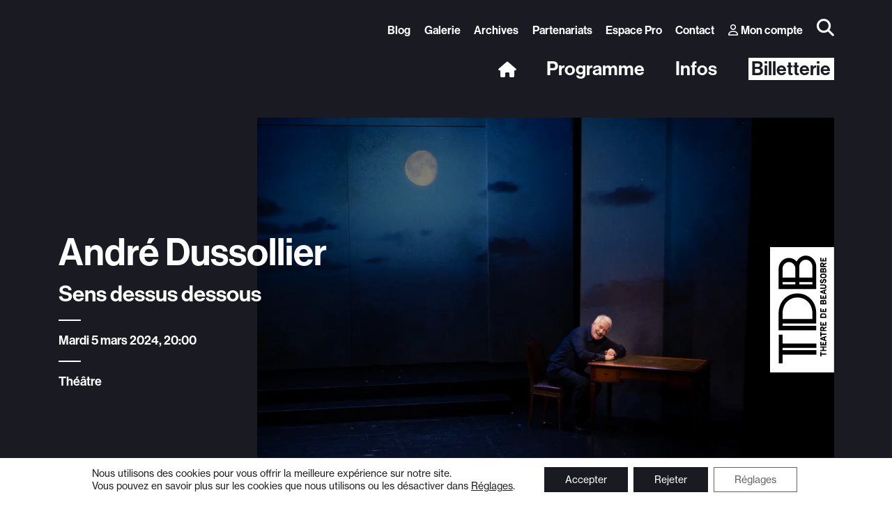

--- FILE ---
content_type: text/html; charset=UTF-8
request_url: https://beausobre.ch/spectacles/andre-dussollier/
body_size: 17955
content:
<!DOCTYPE html>
<html lang="fr-FR">
<head>
    <meta charset="utf-8">
    <meta name="viewport" content="width=device-width, initial-scale=1.0, maximum-scale=1.0, user-scalable=no" />
    <title>André Dussollier - Théâtre de Beausobre - Morges</title>
<link data-rocket-prefetch href="https://connect.facebook.net" rel="dns-prefetch"><link rel="preload" data-rocket-preload as="image" href="https://beausobre.ch/wp-content/uploads/Sens-Dessus-Dessous%C2%A9Pauline-Maillet-0629-1200x800.jpg" imagesrcset="https://beausobre.ch/wp-content/uploads//Sens-Dessus-Dessous©Pauline-Maillet-0629-1200x800.jpg 1200w, https://beausobre.ch/wp-content/uploads//Sens-Dessus-Dessous©Pauline-Maillet-0629-800x533.jpg 800w, https://beausobre.ch/wp-content/uploads//Sens-Dessus-Dessous©Pauline-Maillet-0629-1400x933.jpg 1400w, https://beausobre.ch/wp-content/uploads//Sens-Dessus-Dessous©Pauline-Maillet-0629-767x511.jpg 767w, https://beausobre.ch/wp-content/uploads//Sens-Dessus-Dessous©Pauline-Maillet-0629-1920x1280.jpg 1920w, https://beausobre.ch/wp-content/uploads//Sens-Dessus-Dessous©Pauline-Maillet-0629-1536x1024.jpg 1536w, https://beausobre.ch/wp-content/uploads//Sens-Dessus-Dessous©Pauline-Maillet-0629-2048x1365.jpg 2048w" imagesizes="(max-width: 1200px) 100vw, 1200px" fetchpriority="high">
	<meta name="msapplication-TileColor" content="#ffffff">
	<meta name="theme-color" content="#ffffff">
    <meta name='robots' content='index, follow, max-image-preview:large, max-snippet:-1, max-video-preview:-1' />

	<!-- This site is optimized with the Yoast SEO plugin v26.8 - https://yoast.com/product/yoast-seo-wordpress/ -->
	<link rel="canonical" href="https://beausobre.ch/spectacles/andre-dussollier/" />
	<meta property="og:locale" content="fr_FR" />
	<meta property="og:type" content="article" />
	<meta property="og:title" content="André Dussollier - Théâtre de Beausobre - Morges" />
	<meta property="og:description" content="Au début des années 2000, André Dussollier créait Monstres Sacrés, Sacrés Monstres, un spectacle réunissant les textes de ses auteurs préférés, de Jacques Prévert à Sacha Guitry. L’acteur n’imaginait pas qu’il deviendrait lui-même un monstre sacré, orfèvre du phrasé et conteur hors pair. Vingt ans plus tard, il nous propose un nouveau voyage en littérature, [&hellip;]" />
	<meta property="og:url" content="https://beausobre.ch/spectacles/andre-dussollier/" />
	<meta property="og:site_name" content="Théâtre de Beausobre - Morges" />
	<meta property="article:publisher" content="https://www.facebook.com/beausobre.ch/" />
	<meta property="article:modified_time" content="2024-03-03T08:23:35+00:00" />
	<meta name="twitter:card" content="summary_large_image" />
	<script type="application/ld+json" class="yoast-schema-graph">{"@context":"https://schema.org","@graph":[{"@type":"WebPage","@id":"https://beausobre.ch/spectacles/andre-dussollier/","url":"https://beausobre.ch/spectacles/andre-dussollier/","name":"André Dussollier - Théâtre de Beausobre - Morges","isPartOf":{"@id":"https://beausobre.ch/#website"},"datePublished":"2023-05-23T14:28:05+00:00","dateModified":"2024-03-03T08:23:35+00:00","breadcrumb":{"@id":"https://beausobre.ch/spectacles/andre-dussollier/#breadcrumb"},"inLanguage":"fr-FR","potentialAction":[{"@type":"ReadAction","target":["https://beausobre.ch/spectacles/andre-dussollier/"]}]},{"@type":"BreadcrumbList","@id":"https://beausobre.ch/spectacles/andre-dussollier/#breadcrumb","itemListElement":[{"@type":"ListItem","position":1,"name":"Accueil","item":"https://beausobre.ch/"},{"@type":"ListItem","position":2,"name":"André Dussollier"}]},{"@type":"WebSite","@id":"https://beausobre.ch/#website","url":"https://beausobre.ch/","name":"Théâtre de Beausobre - Morges","description":"Le Théâtre de Beausobre, est un théâtre suisse, situé à Morges.","publisher":{"@id":"https://beausobre.ch/#organization"},"potentialAction":[{"@type":"SearchAction","target":{"@type":"EntryPoint","urlTemplate":"https://beausobre.ch/?s={search_term_string}"},"query-input":{"@type":"PropertyValueSpecification","valueRequired":true,"valueName":"search_term_string"}}],"inLanguage":"fr-FR"},{"@type":"Organization","@id":"https://beausobre.ch/#organization","name":"Théâtre de Beausobre","url":"https://beausobre.ch/","logo":{"@type":"ImageObject","inLanguage":"fr-FR","@id":"https://beausobre.ch/#/schema/logo/image/","url":"https://beausobre.ch/wp-content/uploads/tdb-logo-2022-09052022-vertical-pos-2.png","contentUrl":"https://beausobre.ch/wp-content/uploads/tdb-logo-2022-09052022-vertical-pos-2.png","width":86,"height":196,"caption":"Théâtre de Beausobre"},"image":{"@id":"https://beausobre.ch/#/schema/logo/image/"},"sameAs":["https://www.facebook.com/beausobre.ch/","https://www.instagram.com/theatre_de_beausobre/"]}]}</script>
	<!-- / Yoast SEO plugin. -->


<link rel='dns-prefetch' href='//cdn.jsdelivr.net' />
<link rel='dns-prefetch' href='//use.typekit.net' />

<style id='wp-img-auto-sizes-contain-inline-css' type='text/css'>
img:is([sizes=auto i],[sizes^="auto," i]){contain-intrinsic-size:3000px 1500px}
/*# sourceURL=wp-img-auto-sizes-contain-inline-css */
</style>
<link data-minify="1" rel='stylesheet' id='mmenu-css' href='https://beausobre.ch/wp-content/cache/min/4/wp-content/plugins/ergopix-new/css/mmenu/mmenu.css?ver=1765527823' type='text/css' media='all' />
<link data-minify="1" rel='stylesheet' id='ergopix-wp-css' href='https://beausobre.ch/wp-content/cache/min/4/wp-content/plugins/ergopix-new/css/wp/wp.css?ver=1765527823' type='text/css' media='all' />
<link data-minify="1" rel='stylesheet' id='fresco-css' href='https://beausobre.ch/wp-content/cache/min/4/wp-content/plugins/ergopix-new/css/fresco/fresco.css?ver=1765527823' type='text/css' media='all' />
<link data-minify="1" rel='stylesheet' id='fresco-override-css' href='https://beausobre.ch/wp-content/cache/min/4/wp-content/plugins/ergopix-new/css/fresco/fresco-override.css?ver=1765527823' type='text/css' media='all' />
<link data-minify="1" rel='stylesheet' id='fontawesome-6-css' href='https://beausobre.ch/wp-content/cache/min/4/wp-content/plugins/ergopix-new/css/fontawesome/all.min.css?ver=1765527823' type='text/css' media='all' />
<link data-minify="1" rel='stylesheet' id='slick-theme-css' href='https://beausobre.ch/wp-content/cache/min/4/wp-content/plugins/ergopix-new/css/slick/slick-theme.css?ver=1765527823' type='text/css' media='all' />
<link data-minify="1" rel='stylesheet' id='slick-css' href='https://beausobre.ch/wp-content/cache/min/4/wp-content/plugins/ergopix-new/css/slick/slick.css?ver=1765527823' type='text/css' media='all' />
<link data-minify="1" rel='stylesheet' id='searchbar-css' href='https://beausobre.ch/wp-content/cache/min/4/wp-content/plugins/ergopix-new/css/searchbar/searchbar.css?ver=1765527823' type='text/css' media='all' />
<link data-minify="1" rel='stylesheet' id='sbttb-fonts-css' href='https://beausobre.ch/wp-content/cache/min/4/wp-content/plugins/smooth-back-to-top-button/assets/css/sbttb-fonts.css?ver=1765527823' type='text/css' media='all' />
<link data-minify="1" rel='stylesheet' id='sbttb-style-css' href='https://beausobre.ch/wp-content/cache/min/4/wp-content/plugins/smooth-back-to-top-button/assets/css/smooth-back-to-top-button.css?ver=1765527823' type='text/css' media='all' />
<link data-minify="1" rel='stylesheet' id='cryptx-styles-css' href='https://beausobre.ch/wp-content/cache/min/4/wp-content/plugins/cryptx/css/cryptx.css?ver=1765527823' type='text/css' media='all' />
<link rel='stylesheet' id='bootstrap-css' href='https://beausobre.ch/wp-content/themes/beausobre-2023/css/bootstrap/dist/css/bootstrap.min.css?ver=1' type='text/css' media='all' />
<link data-minify="1" rel='stylesheet' id='typekit-css' href='https://beausobre.ch/wp-content/cache/min/4/rnf5nxb.css?ver=1765527823' type='text/css' media='all' />
<link data-minify="1" rel='stylesheet' id='swiper-css' href='https://beausobre.ch/wp-content/cache/min/4/npm/swiper@9.0.5/swiper-bundle.min.css?ver=1765527823' type='text/css' media='all' />
<link data-minify="1" rel='stylesheet' id='style-css' href='https://beausobre.ch/wp-content/cache/min/4/wp-content/themes/beausobre-2023/style.css?ver=1765527823' type='text/css' media='all' />
<link data-minify="1" rel='stylesheet' id='animations-css' href='https://beausobre.ch/wp-content/cache/min/4/wp-content/themes/beausobre-2023/css/animations.css?ver=1765527823' type='text/css' media='all' />
<link data-minify="1" rel='stylesheet' id='moove_gdpr_frontend-css' href='https://beausobre.ch/wp-content/cache/min/4/wp-content/plugins/gdpr-cookie-compliance/dist/styles/gdpr-main-nf.css?ver=1765527823' type='text/css' media='all' />
<style id='moove_gdpr_frontend-inline-css' type='text/css'>
				#moove_gdpr_cookie_modal .moove-gdpr-modal-content .moove-gdpr-tab-main h3.tab-title, 
				#moove_gdpr_cookie_modal .moove-gdpr-modal-content .moove-gdpr-tab-main span.tab-title,
				#moove_gdpr_cookie_modal .moove-gdpr-modal-content .moove-gdpr-modal-left-content #moove-gdpr-menu li a, 
				#moove_gdpr_cookie_modal .moove-gdpr-modal-content .moove-gdpr-modal-left-content #moove-gdpr-menu li button,
				#moove_gdpr_cookie_modal .moove-gdpr-modal-content .moove-gdpr-modal-left-content .moove-gdpr-branding-cnt a,
				#moove_gdpr_cookie_modal .moove-gdpr-modal-content .moove-gdpr-modal-footer-content .moove-gdpr-button-holder a.mgbutton, 
				#moove_gdpr_cookie_modal .moove-gdpr-modal-content .moove-gdpr-modal-footer-content .moove-gdpr-button-holder button.mgbutton,
				#moove_gdpr_cookie_modal .cookie-switch .cookie-slider:after, 
				#moove_gdpr_cookie_modal .cookie-switch .slider:after, 
				#moove_gdpr_cookie_modal .switch .cookie-slider:after, 
				#moove_gdpr_cookie_modal .switch .slider:after,
				#moove_gdpr_cookie_info_bar .moove-gdpr-info-bar-container .moove-gdpr-info-bar-content p, 
				#moove_gdpr_cookie_info_bar .moove-gdpr-info-bar-container .moove-gdpr-info-bar-content p a,
				#moove_gdpr_cookie_info_bar .moove-gdpr-info-bar-container .moove-gdpr-info-bar-content a.mgbutton, 
				#moove_gdpr_cookie_info_bar .moove-gdpr-info-bar-container .moove-gdpr-info-bar-content button.mgbutton,
				#moove_gdpr_cookie_modal .moove-gdpr-modal-content .moove-gdpr-tab-main .moove-gdpr-tab-main-content h1, 
				#moove_gdpr_cookie_modal .moove-gdpr-modal-content .moove-gdpr-tab-main .moove-gdpr-tab-main-content h2, 
				#moove_gdpr_cookie_modal .moove-gdpr-modal-content .moove-gdpr-tab-main .moove-gdpr-tab-main-content h3, 
				#moove_gdpr_cookie_modal .moove-gdpr-modal-content .moove-gdpr-tab-main .moove-gdpr-tab-main-content h4, 
				#moove_gdpr_cookie_modal .moove-gdpr-modal-content .moove-gdpr-tab-main .moove-gdpr-tab-main-content h5, 
				#moove_gdpr_cookie_modal .moove-gdpr-modal-content .moove-gdpr-tab-main .moove-gdpr-tab-main-content h6,
				#moove_gdpr_cookie_modal .moove-gdpr-modal-content.moove_gdpr_modal_theme_v2 .moove-gdpr-modal-title .tab-title,
				#moove_gdpr_cookie_modal .moove-gdpr-modal-content.moove_gdpr_modal_theme_v2 .moove-gdpr-tab-main h3.tab-title, 
				#moove_gdpr_cookie_modal .moove-gdpr-modal-content.moove_gdpr_modal_theme_v2 .moove-gdpr-tab-main span.tab-title,
				#moove_gdpr_cookie_modal .moove-gdpr-modal-content.moove_gdpr_modal_theme_v2 .moove-gdpr-branding-cnt a {
					font-weight: inherit				}
			#moove_gdpr_cookie_modal,#moove_gdpr_cookie_info_bar,.gdpr_cookie_settings_shortcode_content{font-family:inherit}#moove_gdpr_save_popup_settings_button{background-color:#373737;color:#fff}#moove_gdpr_save_popup_settings_button:hover{background-color:#000}#moove_gdpr_cookie_info_bar .moove-gdpr-info-bar-container .moove-gdpr-info-bar-content a.mgbutton,#moove_gdpr_cookie_info_bar .moove-gdpr-info-bar-container .moove-gdpr-info-bar-content button.mgbutton{background-color:#1a1a23}#moove_gdpr_cookie_modal .moove-gdpr-modal-content .moove-gdpr-modal-footer-content .moove-gdpr-button-holder a.mgbutton,#moove_gdpr_cookie_modal .moove-gdpr-modal-content .moove-gdpr-modal-footer-content .moove-gdpr-button-holder button.mgbutton,.gdpr_cookie_settings_shortcode_content .gdpr-shr-button.button-green{background-color:#1a1a23;border-color:#1a1a23}#moove_gdpr_cookie_modal .moove-gdpr-modal-content .moove-gdpr-modal-footer-content .moove-gdpr-button-holder a.mgbutton:hover,#moove_gdpr_cookie_modal .moove-gdpr-modal-content .moove-gdpr-modal-footer-content .moove-gdpr-button-holder button.mgbutton:hover,.gdpr_cookie_settings_shortcode_content .gdpr-shr-button.button-green:hover{background-color:#fff;color:#1a1a23}#moove_gdpr_cookie_modal .moove-gdpr-modal-content .moove-gdpr-modal-close i,#moove_gdpr_cookie_modal .moove-gdpr-modal-content .moove-gdpr-modal-close span.gdpr-icon{background-color:#1a1a23;border:1px solid #1a1a23}#moove_gdpr_cookie_info_bar span.moove-gdpr-infobar-allow-all.focus-g,#moove_gdpr_cookie_info_bar span.moove-gdpr-infobar-allow-all:focus,#moove_gdpr_cookie_info_bar button.moove-gdpr-infobar-allow-all.focus-g,#moove_gdpr_cookie_info_bar button.moove-gdpr-infobar-allow-all:focus,#moove_gdpr_cookie_info_bar span.moove-gdpr-infobar-reject-btn.focus-g,#moove_gdpr_cookie_info_bar span.moove-gdpr-infobar-reject-btn:focus,#moove_gdpr_cookie_info_bar button.moove-gdpr-infobar-reject-btn.focus-g,#moove_gdpr_cookie_info_bar button.moove-gdpr-infobar-reject-btn:focus,#moove_gdpr_cookie_info_bar span.change-settings-button.focus-g,#moove_gdpr_cookie_info_bar span.change-settings-button:focus,#moove_gdpr_cookie_info_bar button.change-settings-button.focus-g,#moove_gdpr_cookie_info_bar button.change-settings-button:focus{-webkit-box-shadow:0 0 1px 3px #1a1a23;-moz-box-shadow:0 0 1px 3px #1a1a23;box-shadow:0 0 1px 3px #1a1a23}#moove_gdpr_cookie_modal .moove-gdpr-modal-content .moove-gdpr-modal-close i:hover,#moove_gdpr_cookie_modal .moove-gdpr-modal-content .moove-gdpr-modal-close span.gdpr-icon:hover,#moove_gdpr_cookie_info_bar span[data-href]>u.change-settings-button{color:#1a1a23}#moove_gdpr_cookie_modal .moove-gdpr-modal-content .moove-gdpr-modal-left-content #moove-gdpr-menu li.menu-item-selected a span.gdpr-icon,#moove_gdpr_cookie_modal .moove-gdpr-modal-content .moove-gdpr-modal-left-content #moove-gdpr-menu li.menu-item-selected button span.gdpr-icon{color:inherit}#moove_gdpr_cookie_modal .moove-gdpr-modal-content .moove-gdpr-modal-left-content #moove-gdpr-menu li a span.gdpr-icon,#moove_gdpr_cookie_modal .moove-gdpr-modal-content .moove-gdpr-modal-left-content #moove-gdpr-menu li button span.gdpr-icon{color:inherit}#moove_gdpr_cookie_modal .gdpr-acc-link{line-height:0;font-size:0;color:transparent;position:absolute}#moove_gdpr_cookie_modal .moove-gdpr-modal-content .moove-gdpr-modal-close:hover i,#moove_gdpr_cookie_modal .moove-gdpr-modal-content .moove-gdpr-modal-left-content #moove-gdpr-menu li a,#moove_gdpr_cookie_modal .moove-gdpr-modal-content .moove-gdpr-modal-left-content #moove-gdpr-menu li button,#moove_gdpr_cookie_modal .moove-gdpr-modal-content .moove-gdpr-modal-left-content #moove-gdpr-menu li button i,#moove_gdpr_cookie_modal .moove-gdpr-modal-content .moove-gdpr-modal-left-content #moove-gdpr-menu li a i,#moove_gdpr_cookie_modal .moove-gdpr-modal-content .moove-gdpr-tab-main .moove-gdpr-tab-main-content a:hover,#moove_gdpr_cookie_info_bar.moove-gdpr-dark-scheme .moove-gdpr-info-bar-container .moove-gdpr-info-bar-content a.mgbutton:hover,#moove_gdpr_cookie_info_bar.moove-gdpr-dark-scheme .moove-gdpr-info-bar-container .moove-gdpr-info-bar-content button.mgbutton:hover,#moove_gdpr_cookie_info_bar.moove-gdpr-dark-scheme .moove-gdpr-info-bar-container .moove-gdpr-info-bar-content a:hover,#moove_gdpr_cookie_info_bar.moove-gdpr-dark-scheme .moove-gdpr-info-bar-container .moove-gdpr-info-bar-content button:hover,#moove_gdpr_cookie_info_bar.moove-gdpr-dark-scheme .moove-gdpr-info-bar-container .moove-gdpr-info-bar-content span.change-settings-button:hover,#moove_gdpr_cookie_info_bar.moove-gdpr-dark-scheme .moove-gdpr-info-bar-container .moove-gdpr-info-bar-content button.change-settings-button:hover,#moove_gdpr_cookie_info_bar.moove-gdpr-dark-scheme .moove-gdpr-info-bar-container .moove-gdpr-info-bar-content u.change-settings-button:hover,#moove_gdpr_cookie_info_bar span[data-href]>u.change-settings-button,#moove_gdpr_cookie_info_bar.moove-gdpr-dark-scheme .moove-gdpr-info-bar-container .moove-gdpr-info-bar-content a.mgbutton.focus-g,#moove_gdpr_cookie_info_bar.moove-gdpr-dark-scheme .moove-gdpr-info-bar-container .moove-gdpr-info-bar-content button.mgbutton.focus-g,#moove_gdpr_cookie_info_bar.moove-gdpr-dark-scheme .moove-gdpr-info-bar-container .moove-gdpr-info-bar-content a.focus-g,#moove_gdpr_cookie_info_bar.moove-gdpr-dark-scheme .moove-gdpr-info-bar-container .moove-gdpr-info-bar-content button.focus-g,#moove_gdpr_cookie_info_bar.moove-gdpr-dark-scheme .moove-gdpr-info-bar-container .moove-gdpr-info-bar-content a.mgbutton:focus,#moove_gdpr_cookie_info_bar.moove-gdpr-dark-scheme .moove-gdpr-info-bar-container .moove-gdpr-info-bar-content button.mgbutton:focus,#moove_gdpr_cookie_info_bar.moove-gdpr-dark-scheme .moove-gdpr-info-bar-container .moove-gdpr-info-bar-content a:focus,#moove_gdpr_cookie_info_bar.moove-gdpr-dark-scheme .moove-gdpr-info-bar-container .moove-gdpr-info-bar-content button:focus,#moove_gdpr_cookie_info_bar.moove-gdpr-dark-scheme .moove-gdpr-info-bar-container .moove-gdpr-info-bar-content span.change-settings-button.focus-g,span.change-settings-button:focus,button.change-settings-button.focus-g,button.change-settings-button:focus,#moove_gdpr_cookie_info_bar.moove-gdpr-dark-scheme .moove-gdpr-info-bar-container .moove-gdpr-info-bar-content u.change-settings-button.focus-g,#moove_gdpr_cookie_info_bar.moove-gdpr-dark-scheme .moove-gdpr-info-bar-container .moove-gdpr-info-bar-content u.change-settings-button:focus{color:#1a1a23}#moove_gdpr_cookie_modal .moove-gdpr-branding.focus-g span,#moove_gdpr_cookie_modal .moove-gdpr-modal-content .moove-gdpr-tab-main a.focus-g,#moove_gdpr_cookie_modal .moove-gdpr-modal-content .moove-gdpr-tab-main .gdpr-cd-details-toggle.focus-g{color:#1a1a23}#moove_gdpr_cookie_modal.gdpr_lightbox-hide{display:none}#moove_gdpr_cookie_info_bar .moove-gdpr-info-bar-container .moove-gdpr-info-bar-content a.mgbutton,#moove_gdpr_cookie_info_bar .moove-gdpr-info-bar-container .moove-gdpr-info-bar-content button.mgbutton,#moove_gdpr_cookie_modal .moove-gdpr-modal-content .moove-gdpr-modal-footer-content .moove-gdpr-button-holder a.mgbutton,#moove_gdpr_cookie_modal .moove-gdpr-modal-content .moove-gdpr-modal-footer-content .moove-gdpr-button-holder button.mgbutton,.gdpr-shr-button,#moove_gdpr_cookie_info_bar .moove-gdpr-infobar-close-btn{border-radius:0}
/*# sourceURL=moove_gdpr_frontend-inline-css */
</style>
<style id='rocket-lazyload-inline-css' type='text/css'>
.rll-youtube-player{position:relative;padding-bottom:56.23%;height:0;overflow:hidden;max-width:100%;}.rll-youtube-player:focus-within{outline: 2px solid currentColor;outline-offset: 5px;}.rll-youtube-player iframe{position:absolute;top:0;left:0;width:100%;height:100%;z-index:100;background:0 0}.rll-youtube-player img{bottom:0;display:block;left:0;margin:auto;max-width:100%;width:100%;position:absolute;right:0;top:0;border:none;height:auto;-webkit-transition:.4s all;-moz-transition:.4s all;transition:.4s all}.rll-youtube-player img:hover{-webkit-filter:brightness(75%)}.rll-youtube-player .play{height:100%;width:100%;left:0;top:0;position:absolute;background:url(https://beausobre.ch/wp-content/plugins/wp-rocket/assets/img/youtube.png) no-repeat center;background-color: transparent !important;cursor:pointer;border:none;}
/*# sourceURL=rocket-lazyload-inline-css */
</style>
<script type="text/javascript" src="https://beausobre.ch/wp-includes/js/jquery/jquery.min.js?ver=3.7.1" id="jquery-core-js"></script>
<script type="text/javascript" src="https://beausobre.ch/wp-includes/js/jquery/jquery-migrate.min.js?ver=3.4.1" id="jquery-migrate-js"></script>

            <style type="text/css">
                .progress-wrap {
                    bottom: 15px;
                    height: 46px;
                    width: 46px;
                    border-radius: 46px;
                    background-color: #ffffff;
                    box-shadow: inset 0 0 0 2px #cccccc;
                }

                .progress-wrap.btn-left-side {
                    left: 15px;
                }

                .progress-wrap.btn-right-side {
                    right: 15px;
                }

				.progress-wrap.btn-center {
					inset-inline: 0;
					margin-inline: auto;
				}

                .progress-wrap::after {
                    width: 46px;
                    height: 46px;
                    color: #1f2029;
                    font-size: 24px;
                    content: '\e900';
                    line-height: 46px;
                }

                .progress-wrap:hover::after {
                    color: #1f2029;
                }

                .progress-wrap svg.progress-circle path {
                    stroke: #1f2029;
                    stroke-width: 2px;
                }

                
                
                
            </style>

			<link rel="icon" href="https://beausobre.ch/wp-content/uploads/logo_beausobre_512-e1755762880683-150x150.png" sizes="32x32" />
<link rel="icon" href="https://beausobre.ch/wp-content/uploads/logo_beausobre_512-e1755762880683-300x300.png" sizes="192x192" />
<link rel="apple-touch-icon" href="https://beausobre.ch/wp-content/uploads/logo_beausobre_512-e1755762880683-300x300.png" />
<meta name="msapplication-TileImage" content="https://beausobre.ch/wp-content/uploads/logo_beausobre_512-e1755762880683-300x300.png" />
<noscript><style id="rocket-lazyload-nojs-css">.rll-youtube-player, [data-lazy-src]{display:none !important;}</style></noscript>	<script>$ = jQuery;</script>			<meta name="robots" content="noindex">	<style>
		.primary-menu > li > a.primary-menu-ticketing, .primary-menu > li > a.primary-menu-ticketing:hover, .socialMediaLinks a, body .facetwp-load-more:hover  {
			color: rgba(26,26,35,1);
		}
		.bg-dark {
			background-color: rgba(26,26,35,1)!important;
		}
		.btn-primary {
			--bs-btn-bg: rgba(26,26,35,1);
			--bs-btn-border-color: rgba(26,26,35,1);
			--bs-btn-hover-border-color: rgba(26,26,35,1);
			--bs-btn-active-color: rgba(26,26,35,1);
			--bs-btn-active-border-color: rgba(26,26,35,1);
			--bs-btn-hover-color: rgba(26,26,35,1);
		}
		.top-page {
			background-image: url("data:image/svg+xml,%3C%3Fxml version='1.0' encoding='UTF-8'%3F%3E%3Csvg width='1920px' height='1009px' viewBox='0 0 1920 1009' version='1.1' xmlns='http://www.w3.org/2000/svg' xmlns:xlink='http://www.w3.org/1999/xlink'%3E%3Ctitle%3ERectangle%3C/title%3E%3Cg id='Mockups-N/B' stroke='none' stroke-width='1' fill='none' fill-rule='evenodd'%3E%3Cg id='header' fill='%231a1a23'%3E%3Cpolygon id='Rectangle' points='-9.8287321e-16 0 1920 0 1920 917.050781 -7.98111577e-13 1008.19922'%3E%3C/polygon%3E%3C/g%3E%3C/g%3E%3C/svg%3E");
		}
		body .facetwp-load-more, body .fs-wrap.single .fs-option.selected, .bg-dark-90{
			background-color: rgba(26,26,35,1);
		}
		body .facetwp-load-more, body .facetwp-load-more:hover {
			border: 2px solid rgba(26,26,35,1);
		}
		.overlay-abo {
			background-color: rgba(26,26,35,.8);
		}
	</style>
	<!-- Meta Pixel Code -->
	<script>
	!function(f,b,e,v,n,t,s)
	{if(f.fbq)return;n=f.fbq=function(){n.callMethod?
	n.callMethod.apply(n,arguments):n.queue.push(arguments)};
	if(!f._fbq)f._fbq=n;n.push=n;n.loaded=!0;n.version='2.0';
	n.queue=[];t=b.createElement(e);t.async=!0;
	t.src=v;s=b.getElementsByTagName(e)[0];
	s.parentNode.insertBefore(t,s)}(window, document,'script',
	'https://connect.facebook.net/en_US/fbevents.js');
	fbq('init', '730002872867281');
	fbq('track', 'PageView');
	</script>
	<noscript><img height="1" width="1" style="display:none"
	src="https://www.facebook.com/tr?id=730002872867281&ev=PageView&noscript=1"
	/></noscript>
	<!-- End Meta Pixel Code -->
<meta name="generator" content="WP Rocket 3.20.3" data-wpr-features="wpr_minify_js wpr_lazyload_images wpr_lazyload_iframes wpr_preconnect_external_domains wpr_oci wpr_image_dimensions wpr_minify_css wpr_preload_links wpr_desktop" /></head>
<body class="wp-singular spectacles-template-default single single-spectacles postid-17267 wp-theme-beausobre-2023">
	<div  class="wrapper">
		<header  class="bg-dark pt-3 pb-4 pt-md-4 pb-md-5">
			<div  class="container position-relative">
				<div class="row align-items-center gx-5">
					<div class="col d-none d-lg-block">
						<ul class="list-inline text-end secondary-menu neue-display fz-18 mb-4">									<li class="list-inline-item ">
										<a href="https://beausobre.ch/blog/">Blog</a>
									</li>									<li class="list-inline-item ">
										<a href="https://beausobre.ch/galerie/">Galerie</a>
									</li>									<li class="list-inline-item ">
										<a href="https://beausobre.ch/archives/">Archives</a>
									</li>									<li class="list-inline-item ">
										<a href="https://beausobre.ch/partenariats/">Partenariats</a>
									</li>									<li class="list-inline-item ">
										<a href="https://beausobre.ch/espace-pro/">Espace Pro</a>
									</li>									<li class="list-inline-item ">
										<a href="https://beausobre.ch/contact/">Contact</a>
									</li>							<li class="list-inline-item"><a href="https://beausobre.shop.secutix.com/account/login" target="_blank"><i class="fa-regular fa-user me-1"></i>Mon compte</a></li>
							<li class="list-inline-item"><a class="btn-search" data-target="#mySearchBar" data-searchbar="SearchBar"><i class="fa-solid fa-magnifying-glass"></i></a></li>
						</ul>
						<ul class="list-inline text-end primary-menu mb-0 neue-display h4">
							<li class="list-inline-item"><a class="d-block" href="https://beausobre.ch"><i class="fa-solid fa-house fs-5"></i></a></li>
							<li class="list-inline-item"><a class="primary-menu-link d-block" data-target="mega-menu-program">Programme</a></li>
							<li class="list-inline-item"><a class="primary-menu-link d-block" data-target="mega-menu-info">Infos</a></li>
							<li class="list-inline-item"><a class="primary-menu-ticketing px-1" href="https://beausobre.ch/billetterie/">Billetterie</a></li>
						</ul>
					</div>
					<div class="logo col-auto d-none d-lg-block">
						<a href="https://beausobre.ch">
							<img width="75" height="148" src="https://beausobre.ch/wp-content/themes/beausobre-2023/images/logo.svg" alt="Théâtre de Beausobre - Morges" />
						</a>
					</div>
					<div class="d-lg-none">
						<div class="row">
							<div class="col title-menu position-relative">
								<a class="logo-mobile d-block position-absolute" href="https://beausobre.ch">
									<img width="100" height="197" src="https://beausobre.ch/wp-content/themes/beausobre-2023/images/logo.svg" alt="Théâtre de Beausobre - Morges" />
								</a>
							</div>
							<div class="col-auto">
								<div class="row align-items-center justify-content-end">
									<div class="col-auto">
										<a class="btn-search" data-target="#mySearchBar" data-searchbar="SearchBar"><i class="far fa-search mr-2"></i></a>
									</div>
									<div class="col-auto">
										<a class="hamburger" href="#menu">
											<span class="top-bar"></span>
											<span class="middle-bar"></span>
											<span class="bottom-bar"></span>
										</a>
									</div>
								</div>
							</div>
						</div>
					</div>
				</div>
				<a class="logo-xxl d-none position-absolute" href="https://beausobre.ch">
					<img width="75" height="148" src="https://beausobre.ch/wp-content/themes/beausobre-2023/images/logo.svg" alt="Théâtre de Beausobre - Morges" />
				</a>
			</div>
		</header>
		<div  class="mega-menu mega-menu-program bg-dark-90 position-absolute w-100">
			<div  class="container">
				<div class="row justify-content-end">
					<div class="col-auto py-3 px-0">
						<div class="row gx-5">
							<div class="col-auto">
								<div class="h5 text-white neue-display">
									<a class="text-white text-decoration-none" href="https://beausobre.ch/programme/">
										Saison 2025/2026<i class="fa-solid fa-angle-right small ms-2"></i>
									</a>
								</div>									<ul class="list-inline mb-0 neue-display cat-menu fz-18 mb-1">											<li class="list-inline-item">
												<a href="https://beausobre.ch/programme/?_categories=theatre">Théâtre</a>
											</li>												<li class="list-inline-item ">/</li>											<li class="list-inline-item">
												<a href="https://beausobre.ch/programme/?_categories=humour">Humour</a>
											</li>												<li class="list-inline-item ">/</li>											<li class="list-inline-item">
												<a href="https://beausobre.ch/programme/?_categories=musique">Musique</a>
											</li>												<li class="list-inline-item ">/</li>											<li class="list-inline-item">
												<a href="https://beausobre.ch/programme/?_categories=danse">Danse</a>
											</li>										
									</ul>									<ul class="list-inline mb-0 neue-display cat-menu fz-18 mb-1">											<li class="list-inline-item">
												<a href="https://beausobre.ch/programme/?_categories=jeune-public">Jeune public</a>
											</li>												<li class="list-inline-item ">/</li>											<li class="list-inline-item">
												<a href="https://beausobre.ch/programme/?_categories=cirque">Cirque</a>
											</li>												<li class="list-inline-item ">/</li>											<li class="list-inline-item">
												<a href="https://beausobre.ch/programme/?_categories=magie">Magie</a>
											</li>												<li class="list-inline-item ">/</li>											<li class="list-inline-item">
												<a href="https://beausobre.ch/programme/?_categories=hypnose">Hypnose</a>
											</li>										
									</ul>									<ul class="list-inline mb-0 neue-display cat-menu fz-18 mb-1">											<li class="list-inline-item">
												<a href="https://beausobre.ch/programme/?_categories=en-famille">En famille</a>
											</li>												<li class="list-inline-item ">/</li>										
									</ul>							</div>								<div class="col-auto">
									<div class="h5 text-white neue-display">											<a class="text-white text-decoration-none" href="https://beausobre.ch/autres-evenements/">
												Autres événements<i class="fa-solid fa-angle-right small ms-2"></i>
											</a>									</div>
									<ul class="list-unstyled neue-display other-events-menu mb-0 fz-18">											<li class="mb-1"><a href="https://beausobre.ch/spectacles/isabelle-adjani/">Isabelle Adjani</a></li>											<li class="mb-1"><a href="https://beausobre.ch/spectacles/the-lord-of-the-rings-the-hobbit-in-concert/">The Lord of The Rings &amp; The Hobbit &#8211; in concert</a></li>											<li class="mb-1"><a href="https://beausobre.ch/spectacles/the-music-of-hans-zimmer-and-others/">The Music of Hans Zimmer and Others</a></li>												<li class="mb-1"><a href="https://www.morges-sous-rire.ch" target="_blank">Morges-sous-Rire</a></li>												<li class="mb-1"><a href="https://diabolofestival.ch/index.php?r=default/page&amp;label=home" target="_blank">Diabolo Festival</a></li>									</ul>
								</div>						</div>
					</div>
				</div>
			</div>
		</div>
		<div  class="mega-menu mega-menu-info bg-dark-90 position-absolute w-100">
			<div  class="container">
				<div class="row justify-content-end">
					<div class="col-auto neue-display py-3 px-0">
						<ul class="list-unstyled neue-display info-submenu mb-0 h5">								<li class="mb-2">
									<a href="https://beausobre.ch/pratique/" target="">Pratique</a>
								</li>								<li class="mb-2">
									<a href="https://beausobre.ch/le-bar-du-theatre/" target="">Le Bar du Théâtre</a>
								</li>								<li class="mb-2">
									<a href="https://beausobre.ch/le-theatre/" target="">Le Théâtre</a>
								</li>								<li class="">
									<a href="https://cube.beausobre.ch" target="_blank">Le Cube</a>
								</li>						</ul>
					</div>
				</div>
			</div>
		</div>	<div  class="content-container">
		<div  class="top-page">
			<div  class="container">
				<div class="row justify-content-end position-relative">
					<div class="top-page-content position-absolute w-50 start-0">
						<h1 class="mb-2 text-white display-5">André Dussollier</h1>							<h2 class="text-white h3 mb-3">Sens dessus dessous</h2>						<div class="sep mb-3"></div>
						<div class="mb-3">								<div class="h6 mb-1 text-white">Mardi 5 mars 2024, 20:00</div>						</div>							<div class="sep mb-3"></div>
							<div class="categories h6 mb-0 text-white">Théâtre							</div>					</div>
					<div class="col-lg-18">
						<div class="position-relative">
							<img width="1200" height="800" src="data:image/svg+xml,%3Csvg%20xmlns='http://www.w3.org/2000/svg'%20viewBox='0%200%201200%20800'%3E%3C/svg%3E" class="img-fluid animated animatedFadeInUp fadeInUp" alt="" decoding="async" fetchpriority="high" data-lazy-srcset="https://beausobre.ch/wp-content/uploads//Sens-Dessus-Dessous©Pauline-Maillet-0629-1200x800.jpg 1200w, https://beausobre.ch/wp-content/uploads//Sens-Dessus-Dessous©Pauline-Maillet-0629-800x533.jpg 800w, https://beausobre.ch/wp-content/uploads//Sens-Dessus-Dessous©Pauline-Maillet-0629-1400x933.jpg 1400w, https://beausobre.ch/wp-content/uploads//Sens-Dessus-Dessous©Pauline-Maillet-0629-767x511.jpg 767w, https://beausobre.ch/wp-content/uploads//Sens-Dessus-Dessous©Pauline-Maillet-0629-1920x1280.jpg 1920w, https://beausobre.ch/wp-content/uploads//Sens-Dessus-Dessous©Pauline-Maillet-0629-1536x1024.jpg 1536w, https://beausobre.ch/wp-content/uploads//Sens-Dessus-Dessous©Pauline-Maillet-0629-2048x1365.jpg 2048w" data-lazy-sizes="(max-width: 1200px) 100vw, 1200px" data-lazy-src="https://beausobre.ch/wp-content/uploads/Sens-Dessus-Dessous©Pauline-Maillet-0629-1200x800.jpg" /><noscript><img width="1200" height="800" src="https://beausobre.ch/wp-content/uploads/Sens-Dessus-Dessous©Pauline-Maillet-0629-1200x800.jpg" class="img-fluid animated animatedFadeInUp fadeInUp" alt="" decoding="async" fetchpriority="high" srcset="https://beausobre.ch/wp-content/uploads//Sens-Dessus-Dessous©Pauline-Maillet-0629-1200x800.jpg 1200w, https://beausobre.ch/wp-content/uploads//Sens-Dessus-Dessous©Pauline-Maillet-0629-800x533.jpg 800w, https://beausobre.ch/wp-content/uploads//Sens-Dessus-Dessous©Pauline-Maillet-0629-1400x933.jpg 1400w, https://beausobre.ch/wp-content/uploads//Sens-Dessus-Dessous©Pauline-Maillet-0629-767x511.jpg 767w, https://beausobre.ch/wp-content/uploads//Sens-Dessus-Dessous©Pauline-Maillet-0629-1920x1280.jpg 1920w, https://beausobre.ch/wp-content/uploads//Sens-Dessus-Dessous©Pauline-Maillet-0629-1536x1024.jpg 1536w, https://beausobre.ch/wp-content/uploads//Sens-Dessus-Dessous©Pauline-Maillet-0629-2048x1365.jpg 2048w" sizes="(max-width: 1200px) 100vw, 1200px" /></noscript>							<div class="overlay-main position-absolute w-100 h-100 start-0 top-0"></div>
							<div class="logo-top position-absolute end-0 d-none d-lg-block">
								<a href="https://beausobre.ch">
									<img width="145" height="286" src="https://beausobre.ch/wp-content/themes/beausobre-2023/images/logo.svg" alt="Théâtre de Beausobre - Morges" />
								</a>
							</div>
						</div>
					</div>
				</div>
			</div>
		</div>
		<div  class="container mt-5 pt-lg-4">
			<div class="row">
				<div class="col-xl-5">
					<div class="reservation">									<div class="mb-4">									</div>						<div class="spectacle-infos">
							<h6>Informations</h6>								<p class="mb-0">Durée: 1h25</p>							<p>CHF 78.-  / 68.- / 58.-</p><p>Jeunes de moins de 18 ans<br />
CHF 18.-<br />
Etudiant-es (- de 30 ans)<br />
CHF 25.-</p>
						</div>
					</div>
				</div>
				<div class="d-none d-xl-flex col-xl-1"></div>
				<div class="col-xl-12">
					<section class="mb-5"><div class="the-content"><p>Au début des années 2000, André Dussollier créait <em>Monstres Sacrés, Sacrés Monstres</em>, un spectacle réunissant les textes de ses auteurs préférés, de Jacques Prévert à Sacha Guitry. L’acteur n’imaginait pas qu’il deviendrait lui-même un monstre sacré, orfèvre du phrasé et conteur hors pair. Vingt ans plus tard, il nous propose un nouveau voyage en littérature, avec dans sa valise des textes sélectionnés pour la seule jubilation du langage et le plaisir de les incarner.</p>
<p>Toujours aussi élégant et délicieusement ironique, André Dussollier nous fait traverser les époques et les genres, de Victor Hugo à Raymond Devos, pour nous emporter dans un monde où la langue est reine et la diction de l’acteur son écrin. Au cœur de ce kaléidoscope ponctué de touches de vidéo et d’une création musicale originale, on se sent au plus près de la magie de la langue française.</p>
</div></section>						<section class="mb-5"><div class="rll-youtube-player" data-src="https://www.youtube.com/embed/-4QCDwzB1Jg" data-id="-4QCDwzB1Jg" data-query="feature=oembed" data-alt="Bande-annonce André Dussollier - Extraits SENS DESSUS DESSOUS"></div><noscript><iframe title="Bande-annonce André Dussollier - Extraits SENS DESSUS DESSOUS" width="640" height="360" src="https://www.youtube.com/embed/-4QCDwzB1Jg?feature=oembed" frameborder="0" allow="accelerometer; autoplay; clipboard-write; encrypted-media; gyroscope; picture-in-picture; web-share" referrerpolicy="strict-origin-when-cross-origin" allowfullscreen></iframe></noscript></section>				</div>
				<div class="d-none d-xxl-flex col-xxl-1"></div>
				<div class="col-xl-5 mb-5 mb-xl-0">
					<div class="distribution">
						<p>Conception et réalisation : André Dussollier</p>
<p>Collaboration artistique : Catherine D’At</p>
<p>Avec : André Dussollier</p>
<p>Scénographie / vidéo : Sébastien Mizermont – VLB</p>
<p>Lumières : Laurent Castaing</p>
<p>Illustration sonore : Cyril Giroux</p>
<p>Accessoires : Pauline Stern</p>
<p>Photo : © Pauline Maillet</p>
					</div>
				</div>
				<div class="text-center mb-5">				</div>
			</div>
		</div>
	</div>		</div>
		<footer  class="bg-dark pt-5 pb-3">
			<div  class="container">
				<div  class="row mb-5">
					<div class="col-12 col-md-6 mb-3 mb-md-0">
						<p class="mb-0 h6 text-white neue-bold lh-sm">Adresse</p>
						<p class="mb-0 h6 text-white text-footer lh-sm">Théâtre de Beausobre<br/>Av. de Vertou 2<br/>1110 Morges</p>
					</div>
					<div class="col-12 col-md-6 mb-3 mb-md-0">
						<div class="mb-1">
							<p class="mb-0 h6 text-white neue-bold lh-sm">Administration</p>
							<p class="mb-0 h6 text-white text-footer lh-sm"><a href="tel:+41218041565">+41 21 804 15 65</a></p>
						</div>
						<div >
							<p class="mb-0 h6 text-white neue-bold lh-sm">Billetterie</p>
							<p class="mb-0 h6 text-white text-footer lh-sm"><a href="tel:+41218049716">+41 21 804 97 16</a></p>
						</div>
					</div>
					<div class="col-12 col-md-6">							<ul class="list-unstyled footer-menu mb-0 neue-medium"><li id="menu-item-17771" class="menu-item menu-item-type-post_type menu-item-object-page menu-item-17771"><a href="https://beausobre.ch/contact/">Contact</a></li>
<li id="menu-item-17772" class="menu-item menu-item-type-post_type menu-item-object-page menu-item-17772"><a href="https://beausobre.ch/adherer-au-club/">Le Club TDB</a></li>
<li id="menu-item-17774" class="menu-item menu-item-type-post_type menu-item-object-page menu-item-17774"><a href="https://beausobre.ch/inscription-newsletter/">Newsletter</a></li>
							</ul>					</div>
					<div class="col-12 col-md-6">
						<p class="mb-1 h6 text-white neue-bold lh-sm">Suivez-nous</p>
						<ul class="list-inline mb-0 socialMediaLinks lh-1">
							<li class="lh-1 list-inline-item icon-facebook-f">
								<a href="https://www.facebook.com/beausobre.ch/" target="_blank"><i class="fa-brands fa-facebook-f"></i></a>
							</li>
							<li class="lh-1 list-inline-item icon-instagram">
								<a href="https://www.instagram.com/theatre_de_beausobre/" target="_blank"><i class="fa-brands fa-instagram"></i></a>
							</li>
							<li class="lh-1 list-inline-item icon-spotify">
								<a href="https://open.spotify.com/user/313iud7fwumgrhuyhmfwrcohup7m?si=be4898f0033849f5" target="_blank"><i class="fa-brands fa-spotify"></i></a>
							</li>
							<li class="lh-1 list-inline-item icon-youtube">
								<a href="https://www.youtube.com/@Beausobre/featured" target="_blank"><i class="fa-brands fa-youtube"></i></a>
							</li>
						</ul>
					</div>
				</div>
			</div>
			<div>
				<div class="container">
					<div class="pt-3 border-footer">
						<div class="row justify-content-between">
							<div class="col-sm-auto">
								<p class="small mb-0 text-footer text-white">© 2026 Théâtre de Beausobre</p>
							</div>
							<div class="col-sm-auto">
								<p class="small mb-0 text-footer text-white">Réalisation web: <a href="https://www.ergopix.com" target="_blank">Ergopix sàrl</a></p>
							</div>
						</div>
					</div>
				</div>
			</div>
		</footer>
		<div  id="mySearchBar" class="searchbar">
		    <div  class="search-table">
			    <div  class="search-table-cell">
					<form role="search" method="get" class="searchbar__form" action="https://beausobre.ch">
				    	<input class="searchbar__field" type="text" value="" name="s" />
						<button class="searchbar__button" type="submit"><i class="far fa-search"></i></button>
					</form>
		    	</div>
		    </div>
		</div>
		<nav id="menu">
			<ul class="neue-display">
				<li>
					<a href="https://beausobre.ch">Accueil</a>
				</li>
				<li>
					<a href="#">Programme</a>
					<ul>
						<li>
							<a href="https://beausobre.ch/programme/">
								Saison 2025/2026							</a>
						</li>								<li>
									<a class="fs-6 ps-4" href="https://beausobre.ch/programme/?_categories=theatre">Théâtre</a>
								</li>								<li>
									<a class="fs-6 ps-4" href="https://beausobre.ch/programme/?_categories=humour">Humour</a>
								</li>								<li>
									<a class="fs-6 ps-4" href="https://beausobre.ch/programme/?_categories=musique">Musique</a>
								</li>								<li>
									<a class="fs-6 ps-4" href="https://beausobre.ch/programme/?_categories=danse">Danse</a>
								</li>								<li>
									<a class="fs-6 ps-4" href="https://beausobre.ch/programme/?_categories=jeune-public">Jeune public</a>
								</li>								<li>
									<a class="fs-6 ps-4" href="https://beausobre.ch/programme/?_categories=cirque">Cirque</a>
								</li>								<li>
									<a class="fs-6 ps-4" href="https://beausobre.ch/programme/?_categories=magie">Magie</a>
								</li>								<li>
									<a class="fs-6 ps-4" href="https://beausobre.ch/programme/?_categories=hypnose">Hypnose</a>
								</li>								<li>
									<a class="fs-6 ps-4" href="https://beausobre.ch/programme/?_categories=en-famille">En famille</a>
								</li>							<li class="mt-3">
								<a href="https://beausobre.ch/autres-evenements/">Autres événements</a>
							</li>								<li>
									<a class="fs-6 ps-4" href="https://beausobre.ch/spectacles/isabelle-adjani/">Isabelle Adjani</a>
								</li>								<li>
									<a class="fs-6 ps-4" href="https://beausobre.ch/spectacles/the-lord-of-the-rings-the-hobbit-in-concert/">The Lord of The Rings &amp; The Hobbit &#8211; in concert</a>
								</li>								<li>
									<a class="fs-6 ps-4" href="https://beausobre.ch/spectacles/the-music-of-hans-zimmer-and-others/">The Music of Hans Zimmer and Others</a>
								</li>									<li>
										<a class="fs-6 ps-4" href="https://www.morges-sous-rire.ch" target="_blank">Morges-sous-Rire</a>
									</li>									<li>
										<a class="fs-6 ps-4" href="https://diabolofestival.ch/index.php?r=default/page&amp;label=home" target="_blank">Diabolo Festival</a>
									</li>					</ul>
				</li>
				<li>
					<a href="#">Infos</a>
					<ul>							<li>
								<a href="https://beausobre.ch/pratique/" target="">Pratique</a>
							</li>							<li>
								<a href="https://beausobre.ch/le-bar-du-theatre/" target="">Le Bar du Théâtre</a>
							</li>							<li>
								<a href="https://beausobre.ch/le-theatre/" target="">Le Théâtre</a>
							</li>							<li>
								<a href="https://cube.beausobre.ch" target="_blank">Le Cube</a>
							</li>					</ul>
				</li>
				<li>
					<a href="https://beausobre.ch/billetterie/">Billetterie</a>
				</li>						<li>
							<a href="https://beausobre.ch/blog/">Blog</a>
						</li>						<li>
							<a href="https://beausobre.ch/galerie/">Galerie</a>
						</li>						<li>
							<a href="https://beausobre.ch/archives/">Archives</a>
						</li>						<li>
							<a href="https://beausobre.ch/partenariats/">Partenariats</a>
						</li>						<li>
							<a href="https://beausobre.ch/espace-pro/">Espace Pro</a>
						</li>						<li>
							<a href="https://beausobre.ch/contact/">Contact</a>
						</li>				<li class="list-inline-item"><a href="https://beausobre.shop.secutix.com/account/login" target="_blank"><i class="fa-regular fa-user me-1"></i>Mon compte</a></li>
			</ul>
		</nav>	 
	    <script type="speculationrules">
{"prefetch":[{"source":"document","where":{"and":[{"href_matches":"/*"},{"not":{"href_matches":["/wp-*.php","/wp-admin/*","/wp-content/uploads/*","/wp-content/*","/wp-content/plugins/*","/wp-content/themes/beausobre-2023/*","/*\\?(.+)"]}},{"not":{"selector_matches":"a[rel~=\"nofollow\"]"}},{"not":{"selector_matches":".no-prefetch, .no-prefetch a"}}]},"eagerness":"conservative"}]}
</script>

            <div  class="progress-wrap btn-right-side">
				                    <svg class="progress-circle" width="100%" height="100%" viewBox="-1 -1 102 102">
                        <path d="M50,1 a49,49 0 0,1 0,98 a49,49 0 0,1 0,-98"/>
                    </svg>
				            </div>

			
            <script type="text/javascript">
                var offset = 50;
                var duration = 500;

                jQuery(window).on('load', function () {
                	jQuery(window).on('scroll', function () {
	                    if (jQuery(this).scrollTop() > offset) {
	                        jQuery('.progress-wrap').addClass('active-progress');
	                    } else {
	                        jQuery('.progress-wrap').removeClass('active-progress');
	                    }
	                });

	                jQuery('.progress-wrap').on('click', function (e) {
	                    e.preventDefault();
	                    jQuery('html, body').animate({scrollTop: 0}, duration);
	                    return false;
	                })
                })
            </script>

				<!--copyscapeskip-->
	<aside id="moove_gdpr_cookie_info_bar" class="moove-gdpr-info-bar-hidden moove-gdpr-align-center moove-gdpr-light-scheme gdpr_infobar_postion_bottom" aria-label="Bannière de cookies GDPR" style="display: none;">
	<div class="moove-gdpr-info-bar-container">
		<div class="moove-gdpr-info-bar-content">
		
<div class="moove-gdpr-cookie-notice">
  <p>Nous utilisons des cookies pour vous offrir la meilleure expérience sur notre site.</p>
<p>Vous pouvez en savoir plus sur les cookies que nous utilisons ou les désactiver dans <button  aria-haspopup="true" data-href="#moove_gdpr_cookie_modal" class="change-settings-button">Réglages</button>.</p>
</div>
<!--  .moove-gdpr-cookie-notice -->
		
<div class="moove-gdpr-button-holder">
			<button class="mgbutton moove-gdpr-infobar-allow-all gdpr-fbo-0" aria-label="Accepter" >Accepter</button>
						<button class="mgbutton moove-gdpr-infobar-reject-btn gdpr-fbo-1 "  aria-label="Rejeter">Rejeter</button>
							<button class="mgbutton moove-gdpr-infobar-settings-btn change-settings-button gdpr-fbo-2" aria-haspopup="true" data-href="#moove_gdpr_cookie_modal"  aria-label="Réglages">Réglages</button>
			</div>
<!--  .button-container -->
		</div>
		<!-- moove-gdpr-info-bar-content -->
	</div>
	<!-- moove-gdpr-info-bar-container -->
	</aside>
	<!-- #moove_gdpr_cookie_info_bar -->
	<!--/copyscapeskip-->
<script data-minify="1" type="text/javascript" src="https://beausobre.ch/wp-content/cache/min/4/wp-content/plugins/fitvids-for-wordpress/jquery.fitvids.js?ver=1765527823" id="fitvids-js"></script>
<script type="text/javascript" src="https://beausobre.ch/wp-content/plugins/ergopix-new/js/fresco/fresco.min.js?ver=1" id="fresco-js"></script>
<script data-minify="1" type="text/javascript" src="https://beausobre.ch/wp-content/cache/min/4/wp-content/plugins/ergopix-new/js/mmenu/mmenu.js?ver=1765527823" id="mmenu-js"></script>
<script type="text/javascript" src="https://beausobre.ch/wp-content/plugins/ergopix-new/js/bootstrap/popper.min.js?ver=1" id="popper-js"></script>
<script type="text/javascript" src="https://beausobre.ch/wp-content/plugins/ergopix-new/js/bootstrap/bootstrap.min.js?ver=1" id="bootstrap-js"></script>
<script data-minify="1" type="text/javascript" src="https://beausobre.ch/wp-content/cache/min/4/wp-content/plugins/ergopix-new/js/searchbar/searchbar.js?ver=1765527823" id="searchbar-js"></script>
<script type="text/javascript" src="https://beausobre.ch/wp-content/plugins/ergopix-new/js/slick/slick.min.js?ver=1" id="slick.min.js-js"></script>
<script data-minify="1" type="text/javascript" src="https://beausobre.ch/wp-content/cache/min/4/wp-content/plugins/ergopix-new/js/init.js?ver=1765527823" id="init-js"></script>
<script data-minify="1" type="text/javascript" src="https://beausobre.ch/wp-content/cache/min/4/wp-content/plugins/smooth-back-to-top-button/assets/js/smooth-back-to-top-button.js?ver=1765527823" id="sbttb-script-js"></script>
<script type="text/javascript" id="cryptx-js-js-extra">
/* <![CDATA[ */
var cryptxConfig = {"iterations":"10000","keyLength":"32","ivLength":"16","saltLength":"16","cipher":"aes-256-gcm"};
//# sourceURL=cryptx-js-js-extra
/* ]]> */
</script>
<script type="text/javascript" src="https://beausobre.ch/wp-content/plugins/cryptx/js/cryptx.min.js?ver=4.0.4" id="cryptx-js-js"></script>
<script type="text/javascript" id="rocket-browser-checker-js-after">
/* <![CDATA[ */
"use strict";var _createClass=function(){function defineProperties(target,props){for(var i=0;i<props.length;i++){var descriptor=props[i];descriptor.enumerable=descriptor.enumerable||!1,descriptor.configurable=!0,"value"in descriptor&&(descriptor.writable=!0),Object.defineProperty(target,descriptor.key,descriptor)}}return function(Constructor,protoProps,staticProps){return protoProps&&defineProperties(Constructor.prototype,protoProps),staticProps&&defineProperties(Constructor,staticProps),Constructor}}();function _classCallCheck(instance,Constructor){if(!(instance instanceof Constructor))throw new TypeError("Cannot call a class as a function")}var RocketBrowserCompatibilityChecker=function(){function RocketBrowserCompatibilityChecker(options){_classCallCheck(this,RocketBrowserCompatibilityChecker),this.passiveSupported=!1,this._checkPassiveOption(this),this.options=!!this.passiveSupported&&options}return _createClass(RocketBrowserCompatibilityChecker,[{key:"_checkPassiveOption",value:function(self){try{var options={get passive(){return!(self.passiveSupported=!0)}};window.addEventListener("test",null,options),window.removeEventListener("test",null,options)}catch(err){self.passiveSupported=!1}}},{key:"initRequestIdleCallback",value:function(){!1 in window&&(window.requestIdleCallback=function(cb){var start=Date.now();return setTimeout(function(){cb({didTimeout:!1,timeRemaining:function(){return Math.max(0,50-(Date.now()-start))}})},1)}),!1 in window&&(window.cancelIdleCallback=function(id){return clearTimeout(id)})}},{key:"isDataSaverModeOn",value:function(){return"connection"in navigator&&!0===navigator.connection.saveData}},{key:"supportsLinkPrefetch",value:function(){var elem=document.createElement("link");return elem.relList&&elem.relList.supports&&elem.relList.supports("prefetch")&&window.IntersectionObserver&&"isIntersecting"in IntersectionObserverEntry.prototype}},{key:"isSlowConnection",value:function(){return"connection"in navigator&&"effectiveType"in navigator.connection&&("2g"===navigator.connection.effectiveType||"slow-2g"===navigator.connection.effectiveType)}}]),RocketBrowserCompatibilityChecker}();
//# sourceURL=rocket-browser-checker-js-after
/* ]]> */
</script>
<script type="text/javascript" id="rocket-preload-links-js-extra">
/* <![CDATA[ */
var RocketPreloadLinksConfig = {"excludeUris":"/8e62bf17b8611aebccf99ab29980b4b2/|/(?:.+/)?feed(?:/(?:.+/?)?)?$|/(?:.+/)?embed/|http://(/%5B/%5D+)?/(index.php/)?(.*)wp-json(/.*|$)|/refer/|/go/|/recommend/|/recommends/","usesTrailingSlash":"1","imageExt":"jpg|jpeg|gif|png|tiff|bmp|webp|avif|pdf|doc|docx|xls|xlsx|php","fileExt":"jpg|jpeg|gif|png|tiff|bmp|webp|avif|pdf|doc|docx|xls|xlsx|php|html|htm","siteUrl":"https://beausobre.ch","onHoverDelay":"100","rateThrottle":"3"};
//# sourceURL=rocket-preload-links-js-extra
/* ]]> */
</script>
<script type="text/javascript" id="rocket-preload-links-js-after">
/* <![CDATA[ */
(function() {
"use strict";var r="function"==typeof Symbol&&"symbol"==typeof Symbol.iterator?function(e){return typeof e}:function(e){return e&&"function"==typeof Symbol&&e.constructor===Symbol&&e!==Symbol.prototype?"symbol":typeof e},e=function(){function i(e,t){for(var n=0;n<t.length;n++){var i=t[n];i.enumerable=i.enumerable||!1,i.configurable=!0,"value"in i&&(i.writable=!0),Object.defineProperty(e,i.key,i)}}return function(e,t,n){return t&&i(e.prototype,t),n&&i(e,n),e}}();function i(e,t){if(!(e instanceof t))throw new TypeError("Cannot call a class as a function")}var t=function(){function n(e,t){i(this,n),this.browser=e,this.config=t,this.options=this.browser.options,this.prefetched=new Set,this.eventTime=null,this.threshold=1111,this.numOnHover=0}return e(n,[{key:"init",value:function(){!this.browser.supportsLinkPrefetch()||this.browser.isDataSaverModeOn()||this.browser.isSlowConnection()||(this.regex={excludeUris:RegExp(this.config.excludeUris,"i"),images:RegExp(".("+this.config.imageExt+")$","i"),fileExt:RegExp(".("+this.config.fileExt+")$","i")},this._initListeners(this))}},{key:"_initListeners",value:function(e){-1<this.config.onHoverDelay&&document.addEventListener("mouseover",e.listener.bind(e),e.listenerOptions),document.addEventListener("mousedown",e.listener.bind(e),e.listenerOptions),document.addEventListener("touchstart",e.listener.bind(e),e.listenerOptions)}},{key:"listener",value:function(e){var t=e.target.closest("a"),n=this._prepareUrl(t);if(null!==n)switch(e.type){case"mousedown":case"touchstart":this._addPrefetchLink(n);break;case"mouseover":this._earlyPrefetch(t,n,"mouseout")}}},{key:"_earlyPrefetch",value:function(t,e,n){var i=this,r=setTimeout(function(){if(r=null,0===i.numOnHover)setTimeout(function(){return i.numOnHover=0},1e3);else if(i.numOnHover>i.config.rateThrottle)return;i.numOnHover++,i._addPrefetchLink(e)},this.config.onHoverDelay);t.addEventListener(n,function e(){t.removeEventListener(n,e,{passive:!0}),null!==r&&(clearTimeout(r),r=null)},{passive:!0})}},{key:"_addPrefetchLink",value:function(i){return this.prefetched.add(i.href),new Promise(function(e,t){var n=document.createElement("link");n.rel="prefetch",n.href=i.href,n.onload=e,n.onerror=t,document.head.appendChild(n)}).catch(function(){})}},{key:"_prepareUrl",value:function(e){if(null===e||"object"!==(void 0===e?"undefined":r(e))||!1 in e||-1===["http:","https:"].indexOf(e.protocol))return null;var t=e.href.substring(0,this.config.siteUrl.length),n=this._getPathname(e.href,t),i={original:e.href,protocol:e.protocol,origin:t,pathname:n,href:t+n};return this._isLinkOk(i)?i:null}},{key:"_getPathname",value:function(e,t){var n=t?e.substring(this.config.siteUrl.length):e;return n.startsWith("/")||(n="/"+n),this._shouldAddTrailingSlash(n)?n+"/":n}},{key:"_shouldAddTrailingSlash",value:function(e){return this.config.usesTrailingSlash&&!e.endsWith("/")&&!this.regex.fileExt.test(e)}},{key:"_isLinkOk",value:function(e){return null!==e&&"object"===(void 0===e?"undefined":r(e))&&(!this.prefetched.has(e.href)&&e.origin===this.config.siteUrl&&-1===e.href.indexOf("?")&&-1===e.href.indexOf("#")&&!this.regex.excludeUris.test(e.href)&&!this.regex.images.test(e.href))}}],[{key:"run",value:function(){"undefined"!=typeof RocketPreloadLinksConfig&&new n(new RocketBrowserCompatibilityChecker({capture:!0,passive:!0}),RocketPreloadLinksConfig).init()}}]),n}();t.run();
}());

//# sourceURL=rocket-preload-links-js-after
/* ]]> */
</script>
<script data-minify="1" type="text/javascript" src="https://beausobre.ch/wp-content/cache/min/4/wp-content/themes/beausobre-2023/js/minislider.js?ver=1765527823" id="minislider-js"></script>
<script data-minify="1" type="text/javascript" src="https://beausobre.ch/wp-content/cache/min/4/npm/swiper@9.0.5/swiper-bundle.min.js?ver=1765527823" id="swiper-js"></script>
<script data-minify="1" type="text/javascript" src="https://beausobre.ch/wp-content/cache/min/4/wp-content/themes/beausobre-2023/js/simpleparallax.js?ver=1765527823" id="simpleparallax-js"></script>
<script data-minify="1" type="text/javascript" src="https://beausobre.ch/wp-content/cache/min/4/wp-content/themes/beausobre-2023/js/scripts.js?ver=1765527823" id="scripts-js"></script>
<script type="text/javascript" id="moove_gdpr_frontend-js-extra">
/* <![CDATA[ */
var moove_frontend_gdpr_scripts = {"ajaxurl":"https://beausobre.ch/wp-admin/admin-ajax.php","post_id":"17267","plugin_dir":"https://beausobre.ch/wp-content/plugins/gdpr-cookie-compliance","show_icons":"all","is_page":"","ajax_cookie_removal":"false","strict_init":"2","enabled_default":{"strict":2,"third_party":0,"advanced":0,"performance":0,"preference":0},"geo_location":"false","force_reload":"false","is_single":"1","hide_save_btn":"false","current_user":"0","cookie_expiration":"365","script_delay":"2000","close_btn_action":"1","close_btn_rdr":"","scripts_defined":"{\"cache\":true,\"header\":\"\",\"body\":\"\",\"footer\":\"\",\"thirdparty\":{\"header\":\"\u003C!-- Google tag (gtag.js) --\u003E\\r\\n\u003Cscript data-gdpr async src=\\\"https:\\/\\/www.googletagmanager.com\\/gtag\\/js?id=G-QBKC1665QF\\\"\u003E\u003C\\/script\u003E\\r\\n\u003Cscript data-gdpr\u003E\\r\\nwindow.dataLayer = window.dataLayer || [];\\r\\nfunction gtag(){dataLayer.push(arguments);}\\r\\ngtag('js', new Date());\\r\\ngtag('config', 'G-QBKC1665QF');\\r\\n\u003C\\/script\u003E\\r\\n\\r\\n\u003Cscript data-gdpr async src=\\\"https:\\/\\/www.googletagmanager.com\\/gtag\\/js?id=AW-848162490\\\"\u003E\u003C\\/script\u003E\\r\\n\u003Cscript data-gdpr\u003E\\r\\n window.dataLayer = window.dataLayer || [];\\r\\n function gtag(){dataLayer.push(arguments);}\\r\\n gtag('js', new Date());\\r\\n\\r\\n gtag('config', 'AW-848162490');\\r\\n\u003C\\/script\u003E\",\"body\":\"\",\"footer\":\"\u003Cscript data-gdpr type=\\\"text\\/javascript\\\"\u003E\\r\\nvar gaJsHost = ((\\\"https:\\\" == document.location.protocol) ? \\\"https:\\/\\/ssl.\\\" : \\\"http:\\/\\/www.\\\");\\r\\ndocument.write(unescape(\\\"%3Cscript src='\\\" + gaJsHost + \\\"google-analytics.com\\/ga.js' type='text\\/javascript'%3E%3C\\/script%3E\\\"));\\r\\n\u003C\\/script\u003E\\r\\n\u003Cscript data-gdpr type=\\\"text\\/javascript\\\"\u003E\\r\\nvar pageTracker = _gat._getTracker(\\\"UA-5103110-2\\\");\\r\\npageTracker._initData();\\r\\npageTracker._trackPageview();\\r\\n\u003C\\/script\u003E\"},\"strict\":{\"header\":\"\",\"body\":\"\",\"footer\":\"\"},\"advanced\":{\"header\":\"\",\"body\":\"\",\"footer\":\"\"}}","gdpr_scor":"true","wp_lang":"","wp_consent_api":"false","gdpr_nonce":"0718724180"};
//# sourceURL=moove_gdpr_frontend-js-extra
/* ]]> */
</script>
<script data-minify="1" type="text/javascript" src="https://beausobre.ch/wp-content/cache/min/4/wp-content/plugins/gdpr-cookie-compliance/dist/scripts/main.js?ver=1765527823" id="moove_gdpr_frontend-js"></script>
<script type="text/javascript" id="moove_gdpr_frontend-js-after">
/* <![CDATA[ */
var gdpr_consent__strict = "true"
var gdpr_consent__thirdparty = "false"
var gdpr_consent__advanced = "false"
var gdpr_consent__performance = "false"
var gdpr_consent__preference = "false"
var gdpr_consent__cookies = "strict"
//# sourceURL=moove_gdpr_frontend-js-after
/* ]]> */
</script>
		<script type="text/javascript">
		jQuery(document).ready(function () {
			jQuery('body').fitVids();
		});
		</script>
	<!--copyscapeskip-->
	<button data-href="#moove_gdpr_cookie_modal" aria-haspopup="true"  id="moove_gdpr_save_popup_settings_button" style='display: none;' class="" aria-label="Réglages">
	<span class="moove_gdpr_icon">
		<svg viewBox="0 0 512 512" xmlns="http://www.w3.org/2000/svg" style="max-width: 30px; max-height: 30px;">
		<g data-name="1">
			<path d="M293.9,450H233.53a15,15,0,0,1-14.92-13.42l-4.47-42.09a152.77,152.77,0,0,1-18.25-7.56L163,413.53a15,15,0,0,1-20-1.06l-42.69-42.69a15,15,0,0,1-1.06-20l26.61-32.93a152.15,152.15,0,0,1-7.57-18.25L76.13,294.1a15,15,0,0,1-13.42-14.91V218.81A15,15,0,0,1,76.13,203.9l42.09-4.47a152.15,152.15,0,0,1,7.57-18.25L99.18,148.25a15,15,0,0,1,1.06-20l42.69-42.69a15,15,0,0,1,20-1.06l32.93,26.6a152.77,152.77,0,0,1,18.25-7.56l4.47-42.09A15,15,0,0,1,233.53,48H293.9a15,15,0,0,1,14.92,13.42l4.46,42.09a152.91,152.91,0,0,1,18.26,7.56l32.92-26.6a15,15,0,0,1,20,1.06l42.69,42.69a15,15,0,0,1,1.06,20l-26.61,32.93a153.8,153.8,0,0,1,7.57,18.25l42.09,4.47a15,15,0,0,1,13.41,14.91v60.38A15,15,0,0,1,451.3,294.1l-42.09,4.47a153.8,153.8,0,0,1-7.57,18.25l26.61,32.93a15,15,0,0,1-1.06,20L384.5,412.47a15,15,0,0,1-20,1.06l-32.92-26.6a152.91,152.91,0,0,1-18.26,7.56l-4.46,42.09A15,15,0,0,1,293.9,450ZM247,420h33.39l4.09-38.56a15,15,0,0,1,11.06-12.91A123,123,0,0,0,325.7,356a15,15,0,0,1,17,1.31l30.16,24.37,23.61-23.61L372.06,328a15,15,0,0,1-1.31-17,122.63,122.63,0,0,0,12.49-30.14,15,15,0,0,1,12.92-11.06l38.55-4.1V232.31l-38.55-4.1a15,15,0,0,1-12.92-11.06A122.63,122.63,0,0,0,370.75,187a15,15,0,0,1,1.31-17l24.37-30.16-23.61-23.61-30.16,24.37a15,15,0,0,1-17,1.31,123,123,0,0,0-30.14-12.49,15,15,0,0,1-11.06-12.91L280.41,78H247l-4.09,38.56a15,15,0,0,1-11.07,12.91A122.79,122.79,0,0,0,201.73,142a15,15,0,0,1-17-1.31L154.6,116.28,131,139.89l24.38,30.16a15,15,0,0,1,1.3,17,123.41,123.41,0,0,0-12.49,30.14,15,15,0,0,1-12.91,11.06l-38.56,4.1v33.38l38.56,4.1a15,15,0,0,1,12.91,11.06A123.41,123.41,0,0,0,156.67,311a15,15,0,0,1-1.3,17L131,358.11l23.61,23.61,30.17-24.37a15,15,0,0,1,17-1.31,122.79,122.79,0,0,0,30.13,12.49,15,15,0,0,1,11.07,12.91ZM449.71,279.19h0Z" fill="currentColor"/>
			<path d="M263.71,340.36A91.36,91.36,0,1,1,355.08,249,91.46,91.46,0,0,1,263.71,340.36Zm0-152.72A61.36,61.36,0,1,0,325.08,249,61.43,61.43,0,0,0,263.71,187.64Z" fill="currentColor"/>
		</g>
		</svg>
	</span>

	<span class="moove_gdpr_text">Réglages</span>
	</button>
	<!--/copyscapeskip-->
    
	<!--copyscapeskip-->
	<!-- V1 -->
	<dialog id="moove_gdpr_cookie_modal" class="gdpr_lightbox-hide" aria-modal="true" aria-label="Écran des réglages GDPR">
	<div class="moove-gdpr-modal-content moove-clearfix logo-position-left moove_gdpr_modal_theme_v1">
		    
		<button class="moove-gdpr-modal-close" autofocus aria-label="Fermer les réglages des cookies GDPR">
			<span class="gdpr-sr-only">Fermer les réglages des cookies GDPR</span>
			<span class="gdpr-icon moovegdpr-arrow-close"></span>
		</button>
				<div class="moove-gdpr-modal-left-content">
		
<div class="moove-gdpr-company-logo-holder">
	<img src="data:image/svg+xml,%3Csvg%20xmlns='http://www.w3.org/2000/svg'%20viewBox='0%200%20422%20842'%3E%3C/svg%3E" alt=""   width="422"  height="842"  class="img-responsive" data-lazy-src="https://beausobre.ch/wp-content/uploads/tdb-logo-2022-09052022-vertical-neg-grand.png" /><noscript><img src="https://beausobre.ch/wp-content/uploads/tdb-logo-2022-09052022-vertical-neg-grand.png" alt=""   width="422"  height="842"  class="img-responsive" /></noscript>
</div>
<!--  .moove-gdpr-company-logo-holder -->
		<ul id="moove-gdpr-menu">
			
<li class="menu-item-on menu-item-privacy_overview menu-item-selected">
	<button data-href="#privacy_overview" class="moove-gdpr-tab-nav" aria-label="Résumé de la politique de confidentialité">
	<span class="gdpr-nav-tab-title">Résumé de la politique de confidentialité</span>
	</button>
</li>

	<li class="menu-item-strict-necessary-cookies menu-item-off">
	<button data-href="#strict-necessary-cookies" class="moove-gdpr-tab-nav" aria-label="Cookies nécessaires">
		<span class="gdpr-nav-tab-title">Cookies nécessaires</span>
	</button>
	</li>


	<li class="menu-item-off menu-item-third_party_cookies">
	<button data-href="#third_party_cookies" class="moove-gdpr-tab-nav" aria-label="Cookies analytiques et de publicité">
		<span class="gdpr-nav-tab-title">Cookies analytiques et de publicité</span>
	</button>
	</li>



		</ul>
		
<div class="moove-gdpr-branding-cnt">
	</div>
<!--  .moove-gdpr-branding -->
		</div>
		<!--  .moove-gdpr-modal-left-content -->
		<div class="moove-gdpr-modal-right-content">
		<div class="moove-gdpr-modal-title">
			 
		</div>
		<!-- .moove-gdpr-modal-ritle -->
		<div class="main-modal-content">

			<div class="moove-gdpr-tab-content">
			
<div id="privacy_overview" class="moove-gdpr-tab-main">
		<span class="tab-title">Résumé de la politique de confidentialité</span>
		<div class="moove-gdpr-tab-main-content">
	<p>Le Théâtre de Beausobre s'engage à protéger votre vie privée. Contactez-nous si vous avez des questions ou des problèmes concernant l'utilisation de vos données personnelles et nous serons heureux de vous aider.<br />
En utilisant ce site et / ou nos services, vous acceptez le traitement de vos données personnelles tel que décrit dans notre politique de confidentialité.</p>
<p><a href="https://beausobre.ch/politique-de-confidentialite/" target="_blank" rel="noopener">En savoir plus</a></p>
		</div>
	<!--  .moove-gdpr-tab-main-content -->

</div>
<!-- #privacy_overview -->
			
  <div id="strict-necessary-cookies" class="moove-gdpr-tab-main" style="display:none">
    <span class="tab-title">Cookies nécessaires</span>
    <div class="moove-gdpr-tab-main-content">
      <p>Cette option doit être activée à tout moment afin que nous puissions enregistrer vos préférences pour les réglages de cookie.</p>
<p><strong>Les cookies nécessaires</strong></p>
<table style="border-collapse: collapse;width: 100%" border="1">
<tbody>
<tr>
<td style="width: 33.3333%"><strong>Cookie</strong></td>
<td style="width: 33.3333%"><strong>Durée</strong></td>
<td style="width: 33.3333%"><strong>Description</strong></td>
</tr>
<tr>
<td style="width: 33.3333%">moove_gdpr_popup</td>
<td style="width: 33.3333%">365 jours</td>
<td style="width: 33.3333%">Ce cookie enregistre le choix de l'internaute concernant le consentement.</td>
</tr>
</tbody>
</table>
      <div class="moove-gdpr-status-bar gdpr-checkbox-disabled checkbox-selected">
        <div class="gdpr-cc-form-wrap">
          <div class="gdpr-cc-form-fieldset">
            <label class="cookie-switch" for="moove_gdpr_strict_cookies">    
              <span class="gdpr-sr-only">Activer ou désactiver les cookies</span>        
              <input type="checkbox" aria-label="Cookies nécessaires" disabled checked="checked"  value="check" name="moove_gdpr_strict_cookies" id="moove_gdpr_strict_cookies">
              <span class="cookie-slider cookie-round gdpr-sr" data-text-enable="Activé" data-text-disabled="Désactivé">
                <span class="gdpr-sr-label">
                  <span class="gdpr-sr-enable">Activé</span>
                  <span class="gdpr-sr-disable">Désactivé</span>
                </span>
              </span>
            </label>
          </div>
          <!-- .gdpr-cc-form-fieldset -->
        </div>
        <!-- .gdpr-cc-form-wrap -->
      </div>
      <!-- .moove-gdpr-status-bar -->
                                              
    </div>
    <!--  .moove-gdpr-tab-main-content -->
  </div>
  <!-- #strict-necesarry-cookies -->
			
  <div id="third_party_cookies" class="moove-gdpr-tab-main" style="display:none">
    <span class="tab-title">Cookies analytiques et de publicité</span>
    <div class="moove-gdpr-tab-main-content">
      <p>Ce site utilise Google Analytics et Google Tag Manager pour collecter des informations anonymes telles que le nombre de visiteurs du site et les pages les plus populaires.</p>
<p>Garder ce cookie activé nous aide à améliorer notre site Web.</p>
<p><strong>Les cookies nécessaires</strong></p>
<table style="border-collapse: collapse;width: 100%" border="1">
<tbody>
<tr>
<td style="width: 33.3333%"><strong>Cookie</strong></td>
<td style="width: 33.3333%"><strong>Durée</strong></td>
<td style="width: 33.3333%"><strong>Description</strong></td>
</tr>
<tr>
<td style="width: 33.3333%">_ga</td>
<td style="width: 33.3333%">2 ans</td>
<td style="width: 33.3333%">Ce cookie créé par Google Analytics permet de distinguer les utilisateurs.</td>
</tr>
<tr>
<td style="width: 33.3333%">_ga_*</td>
<td style="width: 33.3333%">2 ans</td>
<td style="width: 33.3333%">Ce cookie créé par Google Analytics permet de conserver l'état de la session.</td>
</tr>
<tr>
<td style="width: 33.3333%">_gcl_au</td>
<td style="width: 33.3333%">3 mois</td>
<td style="width: 33.3333%">Ce cookie crée par Google Analytics identifie les conversions liées à nos campagnes publicitaires Google.</td>
</tr>
<tr>
<td style="width: 33.3333%">__utma</td>
<td style="width: 33.3333%">Session</td>
<td style="width: 33.3333%">Ce cookie créé par Google Analytics et est utilisé pour distinguer les utilisateurs et les sessions.</td>
</tr>
<tr>
<td style="width: 33.3333%">__utmb</td>
<td style="width: 33.3333%">30 minutes</td>
<td style="width: 33.3333%">Ce cookie créé par Google Analytics est utilisé pour suivre la session de visite de l'internaute.</td>
</tr>
<tr>
<td style="width: 33.3333%">__utmc</td>
<td style="width: 33.3333%">Session</td>
<td style="width: 33.3333%">Ce cookie créé par Google Analytics est utilisé pour permettre l’interopérabilité avec urchin.js.</td>
</tr>
<tr>
<td style="width: 33.3333%">__utmt</td>
<td style="width: 33.3333%">10 minutes</td>
<td style="width: 33.3333%">Ce cookie créé par Google Analytics et est utilisé pour stocker la source de trafic ou la campagne à travers laquelle le visiteur a atteint votre site.</td>
</tr>
<tr>
<td style="width: 33.3333%">__utmz</td>
<td style="width: 33.3333%">5 mois</td>
<td style="width: 33.3333%">Ce cookie créé par Google Analytics et est utilisé pour stocker la source de trafic ou la campagne à travers laquelle le visiteur a atteint votre site.</td>
</tr>
<tr>
<td style="width: 33.3333%">IDE</td>
<td style="width: 33.3333%">2 ans</td>
<td style="width: 33.3333%">
<div class="lRu31"><span class="HwtZe" lang="fr"><span class="jCAhz ChMk0b"><span class="ryNqvb">Cookies tiers (google) utilisés à des fins de suivi et de publicité.</span></span></span></div>
</td>
</tr>
<tr>
<td style="width: 33.3333%">CONSENT</td>
<td style="width: 33.3333%">2 ans</td>
<td style="width: 33.3333%">
<div class="lRu31"><span class="HwtZe" lang="fr"><span class="jCAhz ChMk0b"><span class="ryNqvb">Google utilise le cookie « CONSENTEMENT », qui dure 2 ans, pour stocker l'état d'un utilisateur concernant ses choix en matière de cookies.</span></span></span></div>
</td>
</tr>
<tr>
<td style="width: 33.3333%">SOCS</td>
<td style="width: 33.3333%">13 mois</td>
<td style="width: 33.3333%">
<div class="lRu31"><span class="HwtZe" lang="fr"><span class="jCAhz ChMk0b"><span class="ryNqvb">Cookies tiers (google) utilisés pour suivre les consentements que l'utilisateur a accordés à Google pour les paramètres de confidentialité et la configuration des cookies associés.</span></span></span></div>
</td>
</tr>
<tr>
<td style="width: 33.3333%">OTZ</td>
<td style="width: 33.3333%">1 mois</td>
<td style="width: 33.3333%">
<div class="lRu31"><span class="HwtZe" lang="fr"><span class="jCAhz ChMk0b"><span class="ryNqvb">Le cookie « OTZ » est utilisé par Google Analytics pour suivre les informations sur le trafic du site Web.</span></span></span></div>
</td>
</tr>
<tr>
<td style="width: 33.3333%">AEC</td>
<td style="width: 33.3333%">6 mois</td>
<td style="width: 33.3333%">Les cookies « AEC » garantissent que les demandes au cours d'une session de navigation sont effectuées par l'utilisateur, et non par d'autres sites. Ces cookies empêchent les sites malveillants d'agir au nom d'un utilisateur à l'insu de cet utilisateur.</td>
</tr>
<tr>
<td style="width: 33.3333%">__Secure-ENID</td>
<td style="width: 33.3333%">13 mois</td>
<td style="width: 33.3333%">
<div class="lRu31"><span class="HwtZe" lang="fr"><span class="jCAhz ChMk0b"><span class="ryNqvb">Utilisé par Google pour empêcher les tentatives de connexion frauduleuses.</span></span> <span class="jCAhz ChMk0b"><span class="ryNqvb">Celui-ci contient également un identifiant d'utilisateur Google qui peut être utilisé à des fins statistiques et de marketing après une connexion réussie.</span></span></span></div>
</td>
</tr>
</tbody>
</table>
      <div class="moove-gdpr-status-bar">
        <div class="gdpr-cc-form-wrap">
          <div class="gdpr-cc-form-fieldset">
            <label class="cookie-switch" for="moove_gdpr_performance_cookies">    
              <span class="gdpr-sr-only">Activer ou désactiver les cookies</span>     
              <input type="checkbox" aria-label="Cookies analytiques et de publicité" value="check" name="moove_gdpr_performance_cookies" id="moove_gdpr_performance_cookies" >
              <span class="cookie-slider cookie-round gdpr-sr" data-text-enable="Activé" data-text-disabled="Désactivé">
                <span class="gdpr-sr-label">
                  <span class="gdpr-sr-enable">Activé</span>
                  <span class="gdpr-sr-disable">Désactivé</span>
                </span>
              </span>
            </label>
          </div>
          <!-- .gdpr-cc-form-fieldset -->
        </div>
        <!-- .gdpr-cc-form-wrap -->
      </div>
      <!-- .moove-gdpr-status-bar -->
             
    </div>
    <!--  .moove-gdpr-tab-main-content -->
  </div>
  <!-- #third_party_cookies -->
			
									
			</div>
			<!--  .moove-gdpr-tab-content -->
		</div>
		<!--  .main-modal-content -->
		<div class="moove-gdpr-modal-footer-content">
			<div class="moove-gdpr-button-holder">
						<button class="mgbutton moove-gdpr-modal-allow-all button-visible" aria-label="Tout activer">Tout activer</button>
								<button class="mgbutton moove-gdpr-modal-reject-all button-visible" aria-label="Tout rejeter">Tout rejeter</button>
								<button class="mgbutton moove-gdpr-modal-save-settings button-visible" aria-label="Enregistrer">Enregistrer</button>
				</div>
<!--  .moove-gdpr-button-holder -->
		</div>
		<!--  .moove-gdpr-modal-footer-content -->
		</div>
		<!--  .moove-gdpr-modal-right-content -->

		<div class="moove-clearfix"></div>

	</div>
	<!--  .moove-gdpr-modal-content -->
	</dialog>
	<!-- #moove_gdpr_cookie_modal -->
	<!--/copyscapeskip-->
<script>window.lazyLoadOptions=[{elements_selector:"img[data-lazy-src],.rocket-lazyload,iframe[data-lazy-src]",data_src:"lazy-src",data_srcset:"lazy-srcset",data_sizes:"lazy-sizes",class_loading:"lazyloading",class_loaded:"lazyloaded",threshold:300,callback_loaded:function(element){if(element.tagName==="IFRAME"&&element.dataset.rocketLazyload=="fitvidscompatible"){if(element.classList.contains("lazyloaded")){if(typeof window.jQuery!="undefined"){if(jQuery.fn.fitVids){jQuery(element).parent().fitVids()}}}}}},{elements_selector:".rocket-lazyload",data_src:"lazy-src",data_srcset:"lazy-srcset",data_sizes:"lazy-sizes",class_loading:"lazyloading",class_loaded:"lazyloaded",threshold:300,}];window.addEventListener('LazyLoad::Initialized',function(e){var lazyLoadInstance=e.detail.instance;if(window.MutationObserver){var observer=new MutationObserver(function(mutations){var image_count=0;var iframe_count=0;var rocketlazy_count=0;mutations.forEach(function(mutation){for(var i=0;i<mutation.addedNodes.length;i++){if(typeof mutation.addedNodes[i].getElementsByTagName!=='function'){continue}
if(typeof mutation.addedNodes[i].getElementsByClassName!=='function'){continue}
images=mutation.addedNodes[i].getElementsByTagName('img');is_image=mutation.addedNodes[i].tagName=="IMG";iframes=mutation.addedNodes[i].getElementsByTagName('iframe');is_iframe=mutation.addedNodes[i].tagName=="IFRAME";rocket_lazy=mutation.addedNodes[i].getElementsByClassName('rocket-lazyload');image_count+=images.length;iframe_count+=iframes.length;rocketlazy_count+=rocket_lazy.length;if(is_image){image_count+=1}
if(is_iframe){iframe_count+=1}}});if(image_count>0||iframe_count>0||rocketlazy_count>0){lazyLoadInstance.update()}});var b=document.getElementsByTagName("body")[0];var config={childList:!0,subtree:!0};observer.observe(b,config)}},!1)</script><script data-no-minify="1" async src="https://beausobre.ch/wp-content/plugins/wp-rocket/assets/js/lazyload/17.8.3/lazyload.min.js"></script><script>function lazyLoadThumb(e,alt,l){var t='<img data-lazy-src="https://i.ytimg.com/vi/ID/hqdefault.jpg" alt="" width="480" height="360"><noscript><img src="https://i.ytimg.com/vi/ID/hqdefault.jpg" alt="" width="480" height="360"></noscript>',a='<button class="play" aria-label="Lire la vidéo Youtube"></button>';if(l){t=t.replace('data-lazy-','');t=t.replace('loading="lazy"','');t=t.replace(/<noscript>.*?<\/noscript>/g,'');}t=t.replace('alt=""','alt="'+alt+'"');return t.replace("ID",e)+a}function lazyLoadYoutubeIframe(){var e=document.createElement("iframe"),t="ID?autoplay=1";t+=0===this.parentNode.dataset.query.length?"":"&"+this.parentNode.dataset.query;e.setAttribute("src",t.replace("ID",this.parentNode.dataset.src)),e.setAttribute("frameborder","0"),e.setAttribute("allowfullscreen","1"),e.setAttribute("allow","accelerometer; autoplay; encrypted-media; gyroscope; picture-in-picture"),this.parentNode.parentNode.replaceChild(e,this.parentNode)}document.addEventListener("DOMContentLoaded",function(){var exclusions=[];var e,t,p,u,l,a=document.getElementsByClassName("rll-youtube-player");for(t=0;t<a.length;t++)(e=document.createElement("div")),(u='https://i.ytimg.com/vi/ID/hqdefault.jpg'),(u=u.replace('ID',a[t].dataset.id)),(l=exclusions.some(exclusion=>u.includes(exclusion))),e.setAttribute("data-id",a[t].dataset.id),e.setAttribute("data-query",a[t].dataset.query),e.setAttribute("data-src",a[t].dataset.src),(e.innerHTML=lazyLoadThumb(a[t].dataset.id,a[t].dataset.alt,l)),a[t].appendChild(e),(p=e.querySelector(".play")),(p.onclick=lazyLoadYoutubeIframe)});</script>	</body>
</html>
<!-- This website is like a Rocket, isn't it? Performance optimized by WP Rocket. Learn more: https://wp-rocket.me -->

--- FILE ---
content_type: text/css; charset=utf-8
request_url: https://beausobre.ch/wp-content/cache/min/4/wp-content/plugins/ergopix-new/css/wp/wp.css?ver=1765527823
body_size: 985
content:
.gallery{margin-top:0;margin-bottom:45px}.gallery .row{margin-bottom:15px}.gallery a{display:block}.gallery img{display:block;max-width:100%;height:auto;border:1px solid #e9e9e9}.gallery-caption{margin:5px 0 0 0}*{outline:0 none!important}.alignleft{float:left}.alignright{float:right}.aligncenter{display:block;margin-left:auto;margin-right:auto}figure.wp-caption.alignleft,img.alignleft{margin:7px 24px 7px 0}.wp-caption.alignleft{margin:7px 14px 7px 0}figure.wp-caption.alignright,img.alignright{margin:7px 0 7px 24px}.mm-listitem__btn,.mm-listitem__text{padding:.5rem 0}.wp-caption.alignright{margin:7px 0 7px 14px}img.aligncenter,.wp-caption.aligncenter{margin-top:7px;margin-bottom:7px}.wp-caption{margin-bottom:24px}.wp-caption img[class*="wp-image-"]{display:block;margin:0}.wp-caption,img{max-width:100%;height:auto}#wp-admin-bar-customize,#wp-admin-bar-new-content,#wp-admin-bar-search,#wp-admin-bar-comments,#wp-admin-bar-themes,#wp-admin-bar-menus,#wp-admin-bar-customize,#wp-admin-bar-updates,#wp-admin-bar-wds_wizard,#wp-admin-bar-wp-rocket,#wp-admin-bar-duplicate-post,#wp-admin-bar-gform-forms,#wp-admin-bar-my-account,#wp-admin-bar-monsterinsights_frontend_button,#wp-admin-bar-smartcrawl-test-item,#wp-admin-bar-exactmetrics_frontend_button,#wp-admin-bar-popup-maker{display:none}body.logged-in.admin-bar.mm-wrapper{margin-top:-32px}.mm-wrapper--position-left .mm-slideout,.mm-wrapper--position-right .mm-slideout{-webkit-transform:none;transform:none}.moove_gdpr_icon:after{content:"";width:22px;height:22px;background-image:url(../../../../../../../../plugins/ergopix-new/css/wp/cookie.png);background-size:22px}.moove_gdpr_icon svg{display:none}body #moove_gdpr_save_popup_settings_button{background-color:#F5F5F5;color:#333}body #moove_gdpr_save_popup_settings_button:hover,body #moove_gdpr_save_popup_settings_button:focus{background-color:#F5F5F5}.moove-gdpr-tab-main-content table{box-sizing:border-box;caption-side:bottom;font-weight:400;margin-bottom:15px;vertical-align:top}.moove-gdpr-tab-main-content table td{padding:.5rem;font-size:80%;border:1px solid}body #moove_gdpr_cookie_modal .moove-gdpr-modal-content.moove_gdpr_modal_theme_v1 .moove-gdpr-modal-footer-content .moove-gdpr-button-holder a.mgbutton,body #moove_gdpr_cookie_modal .moove-gdpr-modal-content.moove_gdpr_modal_theme_v1 .moove-gdpr-modal-footer-content .moove-gdpr-button-holder button.mgbutton{margin:3px 4px}@media (max-width:767px){.gallery-item{margin-bottom:15px}body #moove_gdpr_cookie_modal .moove-gdpr-modal-content .moove-gdpr-modal-footer-content .moove-gdpr-button-holder{-ms-flex-align:start;align-items:start;-ms-flex-pack:start;justify-content:start}.moove-gdpr-tab-main-content table td{width:33.333333%!important}body #moove_gdpr_cookie_modal .moove-gdpr-modal-content .moove-gdpr-tab-main h3.tab-title,body #moove_gdpr_cookie_modal .moove-gdpr-modal-content .moove-gdpr-tab-main span.tab-title{font-size:14px}body #moove_gdpr_cookie_modal .moove-gdpr-modal-content .moove-gdpr-tab-main .moove-gdpr-tab-main-content a,#moove_gdpr_cookie_modal .moove-gdpr-modal-content{font-size:12px}body #moove_gdpr_cookie_info_bar .moove-gdpr-info-bar-container .moove-gdpr-info-bar-content p,body #moove_gdpr_cookie_info_bar .moove-gdpr-info-bar-container .moove-gdpr-info-bar-content p a{font-size:12px}body #moove_gdpr_cookie_modal .moove-gdpr-modal-content .moove-gdpr-tab-main .moove-gdpr-tab-main-content a,body #moove_gdpr_cookie_modal .moove-gdpr-modal-content .moove-gdpr-tab-main .moove-gdpr-tab-main-content li,body #moove_gdpr_cookie_modal .moove-gdpr-modal-content .moove-gdpr-tab-main .moove-gdpr-tab-main-content p{font-size:12px;margin-bottom:10px}.moove-gdpr-tab-main-content table td{padding:.25rem;font-size:90%}body #moove_gdpr_cookie_modal .moove-gdpr-modal-content .moove-gdpr-tab-main h3.tab-title,body #moove_gdpr_cookie_modal .moove-gdpr-modal-content .moove-gdpr-tab-main span.tab-title{margin-bottom:10px}body #moove_gdpr_cookie_modal .moove-gdpr-modal-content .moove-gdpr-modal-left-content{display:none}body #moove_gdpr_cookie_modal .moove-gdpr-modal-content.moove_gdpr_modal_theme_v1 .main-modal-content #advanced-cookies .moove-gdpr-tab-main-content,body #moove_gdpr_cookie_modal .moove-gdpr-modal-content.moove_gdpr_modal_theme_v1 .main-modal-content #cookie_policy_modal .moove-gdpr-tab-main-content,body #moove_gdpr_cookie_modal .moove-gdpr-modal-content.moove_gdpr_modal_theme_v1 .main-modal-content #strict-necessary-cookies .moove-gdpr-tab-main-content,body #moove_gdpr_cookie_modal .moove-gdpr-modal-content.moove_gdpr_modal_theme_v1 .main-modal-content #third_party_cookies .moove-gdpr-tab-main-content{padding-bottom:75px}}

--- FILE ---
content_type: text/css; charset=utf-8
request_url: https://beausobre.ch/wp-content/cache/min/4/wp-content/plugins/ergopix-new/css/searchbar/searchbar.css?ver=1765527823
body_size: 425
content:
.searchbar{background-color:rgba(0,0,0,.7);opacity:0;transition:opacity .3s linear;z-index:9999}.searchbar--visible{position:fixed;top:0;left:0;right:0;bottom:0;display:block;opacity:1}.search-table{display:table;height:100%;width:100%}.search-table-cell{display:table-cell;height:100%;width:100%;vertical-align:middle}.searchbar__form{width:90%;max-width:1170px;height:60px;background:#fff;margin:0 auto;box-shadow:0 2px 4px rgba(0,0,0,.5);display:-webkit-box;display:-ms-flexbox;display:flex;-webkit-box-orient:horizontal;-webkit-box-direction:normal;-ms-flex-direction:row;flex-direction:row;-webkit-box-align:center;-ms-flex-align:center;align-items:center;display:none;transition:all .3s linear;border-radius:0}.searchbar--visible .searchbar__form{display:-webkit-box;display:-ms-flexbox;display:flex}.searchbar__field{height:60px;font-size:1.5em;background:none;border:0;padding-left:15px;color:#333;margin-right:auto;width:80%}.searchbar__field::-ms-clear{display:none}.searchbar__field:focus{outline:0}.searchbar__button{position:relative;height:60px;width:65px;padding:0;border:0;background:none;cursor:pointer}.searchbar__button:focus{outline:0}.searchbar__button .far{font-size:1.5em;color:#000;position:relative;top:2px}@media screen and (min-width:768px){.searchbar__form{height:96px}.searchbar__field{padding-left:20px;height:96px;font-size:2em}.searchbar__button{height:95px;width:90px}.searchbar__button .far{font-size:2em}}

--- FILE ---
content_type: text/css; charset=utf-8
request_url: https://beausobre.ch/wp-content/cache/min/4/wp-content/themes/beausobre-2023/style.css?ver=1765527823
body_size: 3781
content:
.neue-roman{font-family:"neue-haas-grotesk-text",sans-serif;font-weight:400;font-style:normal}.neue-medium{font-family:"neue-haas-grotesk-text",sans-serif;font-weight:500;font-style:normal}.neue-bold{font-family:"neue-haas-grotesk-text",sans-serif;font-weight:700;font-style:normal}.neue-display{font-family:"neue-haas-grotesk-display",sans-serif;font-weight:600;font-style:normal}html{font-size:1.25rem;-webkit-text-size-adjust:1.25rem;-ms-text-size-adjust:1.25rem}body{text-rendering:optimizeLegibility;-webkit-font-smoothing:antialiased;-moz-osx-font-smoothing:grayscale;font-family:"neue-haas-grotesk-text",sans-serif;font-weight:400;font-style:normal;color:#000}.h1,.h2,.h3,.h4,.h5,.h6,h1,h2,h3,h4,h5,h6{font-family:"neue-haas-grotesk-display",sans-serif;font-weight:600;font-style:normal}.hamburger{display:block;width:42px;overflow:hidden;float:right}.hamburger span{background:#FFF;display:block;height:2px;margin:9px 0;position:relative;transform:rotate(0);top:0;left:0;opacity:1;transition:none .5s ease;transition-property:transform,top,left,opacity}body.mm-wrapper--opened .hamburger span.top-bar{transform:rotate(45deg);top:12px}body.mm-wrapper--opened .hamburger span.middle-bar{opacity:0}body.mm-wrapper--opened .hamburger span.bottom-bar{transform:rotate(-45deg);top:-10px}body.mm-wrapper--opened .hamburger span.middle-bar{left:-40px}.mm-listview{margin-top:calc((var(--mm-listitem-size) - var(--mm-lineheight))/ 2)}.mm-listitem:after{display:none}.mm-navbar__title img{padding:15px 0}.btn-search{cursor:pointer;color:#FFF;font-size:25px}.btn-search:hover{color:#FFF}a{transition:.3s;color:#1A1A23}a:hover{opacity:.8;color:#1A1A23}.list-inline li{display:inline-block}.list-inline li:not(:last-child){margin-right:.5rem}.main-menu li a{display:inline-block;text-decoration:none}.accordion-button{cursor:pointer;font-size:inherit}.accordion-body.the-content p:last-child,.content-with-bg p:last-child{margin-bottom:0}.accordion-item:last-of-type .accordion-collapse{border-bottom-right-radius:0;border-bottom-left-radius:0}.bg-dark-90{background-color:rgba(26,26,35,.98)}.logo-xxl{top:0;right:-120px}.fz-18{font-size:.90rem}.primary-menu>li>a,.secondary-menu>li>a,.info-submenu>li>a{color:#FFF;text-decoration:none;line-height:1}.primary-menu>li>a:hover,.secondary-menu>li>a:hover,.info-submenu>li>a:hover,.secondary-menu>li.current>a{color:rgba(255,255,255,.6);text-decoration:none;opacity:1}.secondary-menu.list-inline li:not(:last-child){margin-right:.909rem}.primary-menu.list-inline li:not(:last-child){margin-right:2.182rem}.primary-menu>li>a.primary-menu-ticketing{background-color:#FFF}.primary-menu>li>a.primary-menu-ticketing:hover{background-color:rgba(255,255,255,.6)}.cat-menu>li>a,.other-events-menu>li>a,.cat-menu>li{color:rgba(255,255,255,.6);text-decoration:none;line-height:1}.cat-menu>li>a:hover,.other-events-menu>li>a:hover{color:rgba(255,255,255,1);opacity:1}.primary-menu-link{cursor:pointer;position:relative}.primary-menu-link.item-open:after{content:"";position:absolute;bottom:-59px;height:2px;width:100%;display:block;z-index:1031;border-bottom:2px solid rgba(255,255,255,.6)}.primary-menu-link.item-open:hover{color:rgba(255,255,255,1)}.mega-menu-info,.mega-menu-program{opacity:0;transition:opacity .3s;z-index:-1;border-bottom:2px solid rgba(255,255,255,.1)}.mega-menu-info.open,.mega-menu-program.open{opacity:1;transition:opacity .3s;z-index:1030}.mega-menu>.container>.row>.col-auto{border-top:2px solid rgba(255,255,255,.1);margin-right:.75rem}.gallery-caption{font-size:.545rem}.table{--bs-table-border-color:#dee2e6;border-color:var(--bs-table-border-color)!important}.carousel-control-next,.carousel-control-prev{width:7%}.content-grid p:last-child{margin-bottom:0}.btn{--bs-btn-padding-y:1rem;--bs-btn-padding-x:1rem;--bs-btn-font-size:.909rem;--bs-btn-border-width:2px;--bs-btn-line-height:1.3;font-family:"neue-haas-grotesk-display",sans-serif;font-weight:600;font-style:normal}.btn:hover{opacity:1}.btn-primary{--bs-btn-hover-bg:#FFF;--bs-btn-focus-shadow-rgb:49, 132, 253;--bs-btn-active-bg:#FFF;--bs-btn-active-shadow:inset 0 3px 5px rgba(0, 0, 0, 0.125)}.btn.disabled,.btn:disabled,fieldset:disabled .btn{color:#000;background-color:#EFEFF0;border-color:#EFEFF0}.the-content .fluid-width-video-wrapper{margin-block:2rem}#sidebar .card-body .small p:last-child{margin-bottom:0}.border{border:1px solid #CCCCCC!important}.border-start{border-left:1px solid #CCCCCC!important}.border-end{border-right:1px solid #CCCCCC!important}.border-top{border-top:1px solid #CCCCCC!important}.border-bottom{border-bottom:1px solid #CCCCCC!important}.border-footer{border-top:2px solid rgba(255,255,255,.2)!important}.accordion-button{font-size:1.25rem;font-family:"neue-haas-grotesk-display",sans-serif;font-weight:600;font-style:normal;padding:.5rem;line-height:1}.accordion-button:not(.collapsed){box-shadow:none;border-bottom:none;background-color:#FFF;color:#000}.accordion-body{padding:1rem .75rem}.bg-light{background-color:#ececed!important}.accordion{--bs-accordion-btn-active-icon:url("data:image/svg+xml,%3csvg xmlns='http://www.w3.org/2000/svg' viewBox='0 0 16 16' fill='%23000000'%3e%3cpath fill-rule='evenodd' d='M1.646 4.646a.5.5 0 0 1 .708 0L8 10.293l5.646-5.647a.5.5 0 0 1 .708.708l-6 6a.5.5 0 0 1-.708 0l-6-6a.5.5 0 0 1 0-.708z'/%3e%3c/svg%3e")}.fr-caption{font-size:.75rem}.sep{opacity:.2;background:#000;height:2px;width:32px}.top-page-content .sep{background:#FFF}ol.wp-paginate{--bs-pagination-padding-x:0.75rem;--bs-pagination-padding-y:0.375rem;--bs-pagination-font-size:1rem;--bs-pagination-color:var(--bs-link-color);--bs-pagination-bg:var(--bs-body-bg);--bs-pagination-border-width:var(--bs-border-width);--bs-pagination-border-color:rgba(0, 0, 0, 0.20);--bs-pagination-border-radius:0;--bs-pagination-hover-color:var(--bs-link-hover-color);--bs-pagination-hover-bg:var(--bs-tertiary-bg);--bs-pagination-hover-border-color:var(--bs-border-color);--bs-pagination-focus-color:var(--bs-link-hover-color);--bs-pagination-focus-bg:var(--bs-secondary-bg);--bs-pagination-focus-box-shadow:0 0 0 0.25rem rgba(13, 110, 253, 0.25);--bs-pagination-active-color:#fff;--bs-pagination-active-bg:#0d6efd;--bs-pagination-active-border-color:#0d6efd;--bs-pagination-disabled-color:var(--bs-secondary-color);--bs-pagination-disabled-bg:var(--bs-secondary-bg);--bs-pagination-disabled-border-color:var(--bs-border-color);display:flex;padding-left:0;list-style:none;justify-content:center;margin-bottom:0;text-align:center}ol.wp-paginate li a,ol.wp-paginate li span{position:relative;display:block;padding:var(--bs-pagination-padding-y) var(--bs-pagination-padding-x);font-size:var(--bs-pagination-font-size);color:var(--bs-pagination-color);text-decoration:none;background-color:var(--bs-pagination-bg);border:var(--bs-pagination-border-width) solid var(--bs-pagination-border-color);transition:color .15s ease-in-out,background-color .15s ease-in-out,border-color .15s ease-in-out,box-shadow .15s ease-in-out;min-width:45px}ol.wp-paginate li a{color:#000}ol.wp-paginate li span,ol.wp-paginate li a:hover{background-color:#000;color:#FFF;opacity:1;border-color:#000}ol.wp-paginate li:not(:first-child) a{margin-left:calc(var(--bs-border-width) * -1)}ol.wp-paginate li:first-child a{border-top-left-radius:var(--bs-pagination-border-radius);border-bottom-left-radius:var(--bs-pagination-border-radius)}.distribution h6,.spectacle-infos h6{margin-bottom:5px}.top-page{background-position:bottom center;background-repeat:none;background-size:100% auto}.home-content{background-image:url(../../../../../../themes/beausobre-2023/images/background-light.svg);background-position:bottom center;background-repeat:none;background-size:100% auto}.top-page-content{top:50%;z-index:2}.top-page-content *{opacity:0;transition:opacity 1s}.top-page-content.show *{opacity:1}.overlay-main{background-image:linear-gradient(-90deg,rgba(0,0,0,0) 0%,rgba(0,0,0,.25) 100%);z-index:1}.logo-top{z-index:2;top:50%;width:11%;margin-top:-104px}.logo-top a:hover{opacity:1}body.single-post .logo,body.single-spectacles .logo,body.single-post .logo-xxl,body.single-spectacles .logo-xxl,body.page-template-page-hors-saison .logo,body.page-template-page-hors-saison .logo-xxl,body.page-template-page-programme .logo,body.page-template-page-programme .logo-xxl,body.single-galeries .logo,body.single-galeries .logo-xxl,body.tax-saisons .logo,body.tax-saisons .logo-xxl,body.home .logo,body.home .logo-xxl{display:none!important}.facetwp-facet.facetwp-facet-categories,.facetwp-facet.facetwp-facet-public,.facetwp-facet.facetwp-facet-lieu{margin-bottom:0}body .fs-label-wrap{background-color:transparent;border:1px solid rgba(0,0,0,.2)}body .facetwp-load-more{color:#FFF;font-family:"neue-haas-grotesk-display",sans-serif;font-weight:600;font-style:normal;display:inline-block;padding:1rem 1rem;font-size:.909rem;line-height:1.5;text-align:center;text-decoration:none;vertical-align:middle;cursor:pointer;-webkit-user-select:none;-moz-user-select:none;user-select:none;transition:color .15s ease-in-out,background-color .15s ease-in-out,border-color .15s ease-in-out,box-shadow .15s ease-in-out;border-radius:0;min-width:200px}body .facetwp-load-more:hover{background-color:#FFF}body .facetwp-load-more.facetwp-hidden{display:none}body .fs-wrap.single .fs-option.selected{color:#FFF}body .fs-wrap{width:235px}.swiper-container-left{width:100%;height:400px;overflow:hidden}.swiper-slide-left{opacity:.3;transition:width 1s,opacity .5s;width:330px;white-space:nowrap;overflow:hidden;display:inline-block}.left-slider{top:50%;margin-top:-200px}.swiper-slide.swiper-slide-active .swiper-slide-left{opacity:1;width:auto;padding-right:150px}.swiper-slide.swiper-slide-active .swiper-slide-left h1{overflow:hidden;text-overflow:ellipsis;white-space:nowrap}.letter{width:135px}.letter-b{margin-left:calc(var(--bs-gutter-x) * .5)}.img-abo{max-width:410px}#slider-abo .slick-slide{margin:0 var(--bs-gutter-x)}#slider-abo .slick-list{margin:0 -var(--bs-gutter-x) 0 0;overflow:visible}.home-content,.abo{margin-bottom:150px}.slick-prev{right:0}.slick-next{left:0;margin-left:20px}.slick-prev,.slick-next{font-size:0;line-height:0;position:absolute;top:50%;display:block;width:42px;height:42px;padding:0;-webkit-transform:translate(0,-50%);-ms-transform:translate(0,-50%);transform:translate(0,-50%);cursor:pointer;color:transparent;border:none;outline:none;background:transparent;z-index:2}.slick-prev::before,.slick-next::before{font-size:32px;opacity:1;font-family:"Font Awesome 6 Pro";font-weight:400;-moz-osx-font-smoothing:grayscale;-webkit-font-smoothing:antialiased;display:inline-block;font-style:normal;font-variant:normal;text-rendering:auto;line-height:1;background-image:none;color:#000;transition:.3s}.slick-prev::before{content:'\f053'}.slick-next::before{content:'\f054'}.slick-dupe-home a:hover{opacity:1}.mm-navbars.mm-navbars--bottom .mm-navbar a{line-height:50px}.logo-mobile{z-index:2}.logo-mobile:hover{opacity:1}.accordion-button::after{width:16px;content:"\f0d7";font-family:"Font Awesome 6 Pro";-moz-osx-font-smoothing:grayscale;-webkit-font-smoothing:antialiased;display:var(--fa-display,inline-block);font-style:normal;font-variant:normal;line-height:1;text-rendering:auto;background-image:none;background-size:unset;transform-origin:center}.accordion-button:not(.collapsed)::after{background-image:none}.text-footer{opacity:.8}footer .text-footer a,footer .footer-menu a{color:rgba(255,255,255,.8);text-decoration:none}.socialMediaLinks.list-inline li:not(:last-child){margin-right:.25rem}.socialMediaLinks a{font-size:.80rem;border:1px solid #FFF;background:#FFF;width:32px;display:inline-block;height:32px;text-align:center;border-radius:50%;line-height:32px}.mm-listitem__text{font-size:1.25rem}.mm-navbar__title>span{line-height:1.2}.mm-navbar__title{font-size:1.25rem;font-family:"neue-haas-grotesk-display",sans-serif;font-weight:600;font-style:normal;color:#000}.mm-navbar,.mm-menu a,.mm-menu a:active,.mm-menu a:hover,.mm-menu a:link,.mm-menu a:visited{color:#000}.mm-btn--next::after,.mm-btn--prev::before{border-color:#000}.mm-btn--next{position:absolute;height:100%;width:100%}.mm-listitem__btn,.mm-listitem__text{padding:.5rem 1rem}.mm-listview{font-family:"neue-haas-grotesk-display",sans-serif;font-weight:600;font-style:normal}.distribution{font-size:80%}.distribution p{margin-bottom:.5rem}.page-id-15340 .deux_colonnes a{text-decoration:none}.content-thanksyou{z-index:2}.content-thanksyou a{color:#FFF}body .facetwp-type-fselect .fs-option .fs-option-label,.fs-no-results{font-size:.875rem}body .fs-dropdown .fs-options{padding-top:5px}a.link-remerciement:hover{opacity:1}.page-template-page-sliderTV #moove_gdpr_cookie_info_bar{display:none!important}.caption-portrait{top:-10%}.ps-4.mm-listitem__text{padding-left:1.85rem!important}@media (max-width:1599.98px){.mega-menu-info>.container>.row>.col-auto{min-width:432px}}@media (max-width:1399.98px){html{font-size:1.125rem;-webkit-text-size-adjust:1.125rem;-ms-text-size-adjust:1.125rem}.logo-top{margin-top:-90px}.swiper-slide-left{width:285px}.img-abo{max-width:353px}}@media (max-width:1199.98px){.mega-menu-info>.container>.row>.col-auto{min-width:419px}.logo-top{margin-top:-75px}.swiper-container-left{height:340px}.left-slider{margin-top:-170px}.swiper-slide-left{width:240px}.img-abo{max-width:453px}}@media (max-width:991.98px){body .fs-wrap{width:100%}.swiper-slide-left{width:180px}.swiper-container-left{height:300px}.left-slider{margin-top:-150px}.img-abo{max-width:333px}.top-page{background-size:cover;position:relative;top:-1px}.home-content,.abo{margin-bottom:75px}.mt-5.content-without-top-image{margin-top:150px!important}.top-page-content.w-50{width:100%!important;margin-top:0!important}.top-page-content{top:auto;bottom:1rem;padding-left:1.75rem;padding-right:1.75rem}}@media (max-width:767.98px){html{font-size:1rem;-webkit-text-size-adjust:1rem;-ms-text-size-adjust:1rem}ol.wp-paginate li a,ol.wp-paginate li span{min-width:38px}.top-page{background-size:cover}.home-content{background-size:cover}.img-abo{max-width:100%}#slider-abo .slick-slide{margin:0}#slider-abo .slick-list{margin:0 var(--bs-gutter-x) * .5;overflow:hidden}.logo-mobile img{width:75px}.mt-5.content-without-top-image{margin-top:125px!important}}@media (max-width:575.98px){.logo-mobile img{width:50px}.mt-5.content-without-top-image{margin-top:100px!important}}@media (min-width:1599.98px){.logo-xxl{display:block!important}.logo{display:none!important}header{min-height:203px}.secondary-menu{margin-top:24px}.mega-menu-info>.container>.row>.col-auto{min-width:290px}}@media (min-width:1919.98px){.container,.container-lg,.container-md,.container-sm,.container-xl,.container-xxl{max-width:1600px}.swiper-slide-left{width:400px}.img-abo{max-width:503px}}@media (min-width:1399.98px){.primary-menu-link.item-open:after{bottom:-64px}}

--- FILE ---
content_type: text/css; charset=utf-8
request_url: https://beausobre.ch/wp-content/cache/min/4/wp-content/themes/beausobre-2023/css/animations.css?ver=1765527823
body_size: 28
content:
@keyframes fadeInUp{from{transform:translate3d(0,50px,0)}to{transform:translate3d(0,0,0);opacity:1}}@-webkit-keyframes fadeInUp{from{transform:translate3d(0,50px,0)}to{transform:translate3d(0,0,0);opacity:1}}.animated{animation-duration:1.5s;animation-fill-mode:both;-webkit-animation-duration:1.5s;-webkit-animation-fill-mode:both}.animatedFadeInUp{opacity:1}.fadeInUp{opacity:1;animation-name:fadeInUp;-webkit-animation-name:fadeInUp}

--- FILE ---
content_type: application/javascript; charset=utf-8
request_url: https://beausobre.ch/wp-content/cache/min/4/wp-content/themes/beausobre-2023/js/scripts.js?ver=1765527823
body_size: 989
content:
if($("#menu").length>=1){title=$(".title-menu").html();document.addEventListener("DOMContentLoaded",()=>{new Mmenu("#menu",{"offCanvas":{"position":"right"},"theme":"white","navbar":{"title":"Théâtre de Beausobre"},"navbars":[{"position":"bottom","content":["<a class='fa-brands fa-instagram' href='https://www.instagram.com/theatre_de_beausobre/'></a>","<a class='fa-brands fa-facebook-f' href='https://www.facebook.com/beausobre.ch/'></a>"]}]})})}
$(function(){$(".primary-menu-link").click(function(){if(!$(this).hasClass("item-open")){$(".item-open").removeClass("item-open");$(".mega-menu.open").removeClass("open");datatarget=$(this).attr("data-target");$("."+datatarget).addClass("open");$(this).addClass("item-open")}else{$(".mega-menu.open").removeClass("open");datatarget=$(this).attr("data-target");$("."+datatarget).removeClass("open");$(this).removeClass("item-open")}});$(document).click(function(event){if(!$(event.target).is(".primary-menu-link")){$(".mega-menu.open").removeClass("open");datatarget=$(this).attr("data-target");$("."+datatarget).removeClass("open");$(this).removeClass("item-open")}});if($(".top-page").length>0){height=$(".top-page-content").height();$(".top-page-content").css("margin-top",-(height/2)).addClass("show")}
var sliderHome=$("#slider-home");if(sliderHome.length){sliderHome.slick({autoplay:!0,arrows:!1,dots:!1,fade:!0,draggable:!1,infinite:!0,pauseOnHover:!1,pauseOnFocus:!1,swipe:!1,touchMove:!1,speed:1000,useTransform:!0,cssEase:'cubic-bezier(0.645, 0.045, 0.355, 1.000)',})};var swiper=new Swiper('.swiper-container-left',{direction:'vertical',slidesPerView:3,spaceBetween:30,grabCursor:!0,loop:!0,clickable:!0,speed:1000,autoplay:{delay:3000,disableOnInteraction:!1,}});swiper.on('slideChange',function(){sliderHome.slick('slickGoTo',swiper.realIndex)});swiper.on('click',function(){swiper.slideTo(swiper.clickedIndex);sliderHome.slick('slickGoTo',swiper.clickedIndex)});$('#slider_list').miniSlider({transition:1000,interval:8000,autoplay:!0,Active:'slider_item_active',ListElement:'slider_dots',ListLi:'slider_dots_bubble',ListLiActive:'slider_dots_bubble_active',allowKeyboardCtrl:!0,touch:!0});$('#slider-abo').slick({infinite:!0,speed:1000,slidesToShow:3,variableWidth:!0,arrows:!0,appendArrows:$("#nav-slider-abo"),responsive:[{breakpoint:767,settings:{slidesToShow:1,slidesToScroll:1,variableWidth:!1}}]});var image_t=document.getElementsByClassName('letter-t');new simpleParallax(image_t,{overflow:!0,scale:3.5,orientation:'down'});var image_d=document.getElementsByClassName('letter-d');new simpleParallax(image_d,{overflow:!0,scale:3,orientation:'up'});var image_b=document.getElementsByClassName('letter-b');new simpleParallax(image_b,{overflow:!0,scale:2.5,orientation:'down'})})

--- FILE ---
content_type: image/svg+xml
request_url: https://beausobre.ch/wp-content/themes/beausobre-2023/images/logo.svg
body_size: 1436
content:
<?xml version="1.0" encoding="utf-8"?>
<!-- Generator: Adobe Illustrator 27.2.0, SVG Export Plug-In . SVG Version: 6.00 Build 0)  -->
<svg version="1.1" id="Calque_1" xmlns="http://www.w3.org/2000/svg" xmlns:xlink="http://www.w3.org/1999/xlink" x="0px" y="0px"
	 viewBox="0 0 75 148" style="enable-background:new 0 0 75 148;" xml:space="preserve">
<style type="text/css">
	.st0{fill:#FFFFFF;}
</style>
<g id="Mockups-N_x2F_B">
	<g id="Styles_x2F_Default---XXL_x2B_-1920W" transform="translate(-1810.000000, -29.000000)">
		<g id="logo-W" transform="translate(1810.000000, 29.000000)">
			<polygon id="Path" class="st0" points="0,148 75,148 75,0 0,0 			"/>
			<path id="Shape" d="M22.1,12.7c-6.6,0-12.1,5.9-12.1,13v23.7h44.1V22.5C53.8,15.6,48.3,10,41.9,10c-4.6,0-8.7,2.9-10.7,7
				C28.8,14.3,25.7,12.7,22.1,12.7L22.1,12.7z M29.6,41.3V44h-15v-2.7H29.6L29.6,41.3z M49.6,41.3V44H34.2v-2.7H49.6L49.6,41.3z
				 M22.1,17.6c4.1,0,7.5,3.5,7.5,8V36h-15V25.6C14.7,21.2,18,17.6,22.1,17.6L22.1,17.6z M41.9,14.9c4.2,0,7.7,3.7,7.7,8.3V36H34.2
				V23.2C34.2,18.6,37.6,14.9,41.9,14.9L41.9,14.9z M65.9,51v-1.4l-7.1,2.5v1.3l7.1,2.5v-1.4l-1.4-0.5v-2.5L65.9,51L65.9,51z
				 M63.2,51.9v1.6l-2.3-0.8L63.2,51.9L63.2,51.9z M32.1,54.6C18.9,54.6,10,65.1,10,78v20h44.1v-5.3H14.6V90h39.5V78
				C54.2,65.1,45.2,54.6,32.1,54.6L32.1,54.6z M32.1,59.4c10.5,0,17.5,8.4,17.5,18.6v6.7H14.7V78C14.7,67.8,21.6,59.4,32.1,59.4
				L32.1,59.4z M58.7,96v3h7.1v-1.4H63v-0.8l2.9-1.7v-1.6l-3,1.7c-0.3-1-1-1.6-2-1.6C59.5,93.8,58.7,94.6,58.7,96L58.7,96z
				 M60.1,97.7V96c0-0.5,0.3-0.8,0.8-0.8c0.5,0,0.8,0.3,0.8,0.8v1.7H60.1L60.1,97.7z M60.1,102v-2h-1.4v5.4h1.4v-2h5.8v-1.4
				L60.1,102L60.1,102z M14.7,113.6v-10.3h-4.6V137h4.6v-10.2h39.5v-5.3H14.7v-2.6h39.5v-5.3H14.7L14.7,113.6z M58.7,123.5v5.4h1.4
				v-2h5.8v-1.4h-5.8v-1.9H58.7L58.7,123.5z M58.7,121.2v1.4h7.1v-1.4H63v-2.7h2.9v-1.4h-7.1v1.4h2.8v2.7H58.7L58.7,121.2z
				 M58.7,111.6v4.3h7.1v-4.3h-1.4v3H63v-2.3h-1.4v2.3h-1.5v-3H58.7L58.7,111.6z M58.7,108.6l7.1,2.5v-1.4l-1.4-0.5v-2.5l1.4-0.5
				v-1.4l-7.1,2.5V108.6L58.7,108.6z M63.2,108.8l-2.3-0.8l2.3-0.8V108.8L63.2,108.8z M58.7,88.3v4.3h7.1v-4.3h-1.4v3H63v-2.3h-1.4
				v2.3h-1.5v-3H58.7L58.7,88.3z M58.7,80.8v2.7h7.1v-2.7c0-1.7-1-2.7-2.7-2.7h-1.9C59.8,78.1,58.7,79.1,58.7,80.8L58.7,80.8z
				 M60.1,82.1v-1.3c0-0.7,0.5-1.3,1.3-1.3h1.9c0.8,0,1.3,0.6,1.3,1.3v1.3H60.1L60.1,82.1z M58.7,72.3v4.3h7.1v-4.3h-1.4v3H63V73
				h-1.4v2.3h-1.5v-3H58.7L58.7,72.3z M58.7,64.5v3h7.1v-3.1c0-1.5-0.8-2.3-2.1-2.3c-0.6,0-1.2,0.3-1.6,0.8
				c-0.3-0.5-0.8-0.6-1.4-0.6C59.5,62.2,58.7,63.1,58.7,64.5L58.7,64.5z M63,66.1v-1.8c0-0.5,0.3-0.8,0.8-0.8s0.8,0.3,0.8,0.8v1.8
				H63L63,66.1z M60.1,66.1v-1.6c0-0.5,0.3-0.8,0.7-0.8c0.5,0,0.8,0.3,0.8,0.8v1.6H60.1L60.1,66.1z M58.7,56.6v4.3h7.1v-4.3h-1.4v3
				H63v-2.3h-1.4v2.3h-1.5v-3H58.7L58.7,56.6z M58.7,47.9v1.4h4.6c1.6,0,2.7-1,2.7-2.7c0-1.7-1-2.7-2.7-2.7h-4.6v1.4h4.6
				c0.8,0,1.3,0.6,1.3,1.3c0,0.7-0.5,1.3-1.3,1.3h-4.6V47.9z M63.6,41.2v1.4c1.4-0.1,2.3-1.1,2.3-2.7c0-1.6-0.8-2.4-2.1-2.4
				c-1.2,0-1.9,0.6-2.2,1.7l-0.3,1.2c-0.1,0.4-0.3,0.7-0.7,0.7c-0.5,0-0.7-0.4-0.7-0.9c0-0.5,0.3-0.9,0.7-1v-1.5
				c-1.2,0.1-2.1,1-2.1,2.5c0,1.2,0.6,2.4,2.1,2.4c1,0,1.8-0.5,2.1-1.6l0.3-1.2c0.1-0.5,0.4-0.7,0.8-0.7c0.5,0,0.7,0.4,0.7,1
				C64.6,40.7,64.2,41.2,63.6,41.2L63.6,41.2z M61.3,36.6h2.1c1.6,0,2.7-1,2.7-2.7c0-1.7-1-2.7-2.7-2.7h-2.1c-1.6,0-2.7,1-2.7,2.7
				S59.7,36.6,61.3,36.6L61.3,36.6z M61.3,35.2c-0.8,0-1.3-0.6-1.3-1.3c0-0.7,0.5-1.3,1.3-1.3h2.1c0.8,0,1.3,0.6,1.3,1.3
				c0,0.7-0.5,1.3-1.3,1.3H61.3L61.3,35.2z M58.7,27v3h7.1v-3.1c0-1.5-0.8-2.3-2.1-2.3c-0.6,0-1.2,0.3-1.6,0.8
				c-0.3-0.5-0.8-0.6-1.4-0.6C59.5,24.8,58.7,25.6,58.7,27L58.7,27z M63,28.7v-1.8c0-0.5,0.3-0.8,0.8-0.8s0.8,0.3,0.8,0.8v1.8H63
				L63,28.7z M60.1,28.7V27c0-0.5,0.3-0.8,0.7-0.8c0.5,0,0.8,0.3,0.8,0.8v1.6H60.1L60.1,28.7z M58.7,20.6v3h7.1v-1.4H63v-0.8
				l2.9-1.7V18l-3,1.7c-0.3-1-1-1.6-2-1.6C59.5,18.3,58.7,19.1,58.7,20.6L58.7,20.6z M60.1,22.2v-1.7c0-0.5,0.3-0.8,0.8-0.8
				c0.5,0,0.8,0.3,0.8,0.8v1.7H60.1L60.1,22.2z M58.7,12.6v4.3h7.1v-4.3h-1.4v3H63v-2.3h-1.4v2.3h-1.5v-3H58.7L58.7,12.6z"/>
		</g>
	</g>
</g>
</svg>


--- FILE ---
content_type: application/javascript; charset=utf-8
request_url: https://beausobre.ch/wp-content/cache/min/4/wp-content/themes/beausobre-2023/js/minislider.js?ver=1765527823
body_size: 1007
content:
jQuery.fn.miniSlider=function(options){return this.each(function(){settings=jQuery.extend({transition:1000,interval:8000,autoplay:!0,Active:'slider_item_active',ListElement:'slider_dots',ListLi:'slider_dots_bubble',ListLiActive:'slider_dots_bubble_active',allowKeyboardCtrl:!0,touch:!0,},options);var _=this;var Slides=jQuery('> *',_).length;Slides=Slides-1;var ActSlide=Slides;var jQslide=jQuery('> *',_);var intval=!1;var initSlider=function(){jQuery('> *',_).css('transition-duration',settings.transition+'ms');jQuery('> * > *',_).css({width:jQuery(_).width()})}
initSlider();jQuery(window).resize(function(){initSlider()}).bind()
jQslide.removeClass(settings.Active);jQslide.eq(ActSlide).addClass(settings.Active);var autoplay=function(){intval=setInterval(function(){jQslide.eq(ActSlide).css({width:0});if(settings.ListElement){var setActLi=(Slides-ActSlide)+1;if(setActLi>Slides){setActLi=0}
jQuery('#'+settings.ListElement+' li').removeClass(settings.ListLiActive);jQuery('#'+settings.ListElement+' li').eq(setActLi).addClass(settings.ListLiActive)}
if(ActSlide<=0){jQslide.css({width:'100%'});ActSlide=Slides}else{ActSlide=ActSlide-1}
jQslide.removeClass(settings.Active);jQslide.eq(ActSlide).addClass(settings.Active)},settings.interval)};var stopAutoplay=function(){clearInterval(intval);intval=!1};var lockJumpDuringTranstion=!1;var jumpTo=function(newIndex){if(!lockJumpDuringTranstion){lockJumpDuringTranstion=!0;if(newIndex<0){newIndex=Slides}else if(newIndex>Slides){newIndex=0}
if(newIndex>=ActSlide){jQuery('> *:lt('+(newIndex+1)+')',_).css({width:'100%'})}else if(newIndex<=ActSlide){jQuery('> *:gt('+newIndex+')',_).css({width:0})}
ActSlide=newIndex;jQslide.removeClass(settings.Active);jQslide.eq(ActSlide).addClass(settings.Active);if(settings.ListElement){jQuery('#'+settings.ListElement+' li').removeClass(settings.ListLiActive);jQuery('#'+settings.ListElement+' li').eq((Slides-newIndex)).addClass(settings.ListLiActive)}
if(!intval){autoplay()}
setTimeout(function(){lockJumpDuringTranstion=!1},settings.transition)}};if(settings.ListElement){var i=0;var li='';while(i<=Slides){if(i==0){li=li+'<li class="'+settings.ListLi+' '+settings.ListLi+'_'+i+' '+settings.ListLiActive+'"><a href="#"><\/a><\/li>'}else{li=li+'<li class="'+settings.ListLi+' '+settings.ListLi+'_'+i+'"><a href="#"><\/a><\/li>'}
i++}
var List='<ul id="'+settings.ListElement+'">'+li+'<\/ul>';jQuery(_).after(List);jQuery('#'+settings.ListElement+' a').bind('click',function(){var index=jQuery('#'+settings.ListElement+' a').index(this);stopAutoplay();var ReverseIndex=Slides-index;jumpTo(ReverseIndex);return!1})}
if(settings.touch){var mousedown=!1,touchStart=!1,positionStart=null;var bindActionNextPrevElem=function(getXdiff){if(getXdiff>0){nextSlide=ActSlide-1;stopAutoplay();jumpTo(nextSlide)}else{prevSlide=ActSlide+1;stopAutoplay();jumpTo(prevSlide)}
mousedown=!1;touchStart=!1;positionStart=null};jQuery(_).mousedown(function(e){mousedown=!0});jQuery(document).mouseup(function(e){if(mousedown){var getXdiff=e.clientX-window.innerWidth/2;bindActionNextPrevElem(getXdiff)}});jQuery(_).bind("touchstart",function(e){if(mousedown){return}
touchStart=!0;positionStart=e.originalEvent.touches[0].clientX});jQuery(document).bind("touchend",function(e){if(touchStart){var enpos=e.originalEvent.changedTouches[0].clientX;var getXdiff=positionStart-enpos;bindActionNextPrevElem(getXdiff)}})}
if(settings.allowKeyboardCtrl){jQuery(document).bind('keydown',function(e){if(e.which==39){var nextSlide=ActSlide-1;stopAutoplay();jumpTo(nextSlide)}else if(e.which==37){var prevSlide=ActSlide+1;stopAutoplay();jumpTo(prevSlide)}else if(e.which==32){if(intval){stopAutoplay()}else{autoplay()}}})}
if(settings.autoplay){autoplay()}else{intval=!1}})}